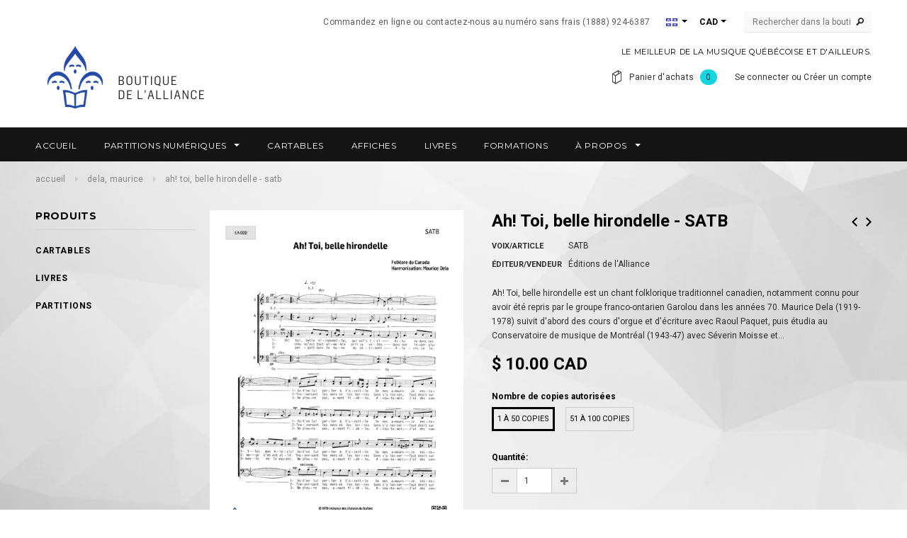

--- FILE ---
content_type: text/html; charset=utf-8
request_url: https://boutique.chorales.ca/collections/comp-arr-dela-maurice/products/ah-toi-belle-hirondelle-satb
body_size: 30126
content:
<!doctype html>
<!--[if lt IE 7]><html class="no-js lt-ie9 lt-ie8 lt-ie7" lang="en"> <![endif]-->
<!--[if IE 7]><html class="no-js lt-ie9 lt-ie8" lang="en"> <![endif]-->
<!--[if IE 8]><html class="no-js lt-ie9" lang="en"> <![endif]-->
<!--[if IE 9 ]><html class="ie9 no-js"> <![endif]-->
<!--[if (gt IE 9)|!(IE)]><!--> <html class="no-js"> <!--<![endif]-->
<head>
  
<meta name="google-site-verification" content="gYBShEtshMfiZeEERvm13Cqwcwf_jOlBYsJLTfpwJu8" />
  
  <!-- Basic page needs ================================================== -->
  <meta charset="utf-8">

  <!-- Title and description ================================================== -->
  <title>
  Ah! Toi, belle hirondelle - SATB &ndash; Boutique de l&#39;Alliance
  </title>

  
  <meta name="description" content="Ah! Toi, belle hirondelle est un chant folklorique traditionnel canadien, notamment connu pour avoir été repris par le groupe franco-ontarien Garolou dans les années 70. Maurice Dela (1919-1978) suivit d&#39;abord des cours d&#39;orgue et d&#39;écriture avec Raoul Paquet, puis étudia au Conservatoire de musique de Montréal (1943-4">
  

  <!-- Product meta ================================================== -->
  


  <meta property="og:type" content="product">
  <meta property="og:title" content="Ah! Toi, belle hirondelle - SATB">
  
  <meta property="og:image" content="http://boutique.chorales.ca/cdn/shop/products/EA009_-_1_grande.png?v=1466692557">
  <meta property="og:image:secure_url" content="https://boutique.chorales.ca/cdn/shop/products/EA009_-_1_grande.png?v=1466692557">
  
  <meta property="og:price:amount" content="10.00">
  <meta property="og:price:currency" content="CAD">


  <meta property="og:description" content="Ah! Toi, belle hirondelle est un chant folklorique traditionnel canadien, notamment connu pour avoir été repris par le groupe franco-ontarien Garolou dans les années 70. Maurice Dela (1919-1978) suivit d&#39;abord des cours d&#39;orgue et d&#39;écriture avec Raoul Paquet, puis étudia au Conservatoire de musique de Montréal (1943-4">


  <meta property="og:url" content="https://boutique.chorales.ca/products/ah-toi-belle-hirondelle-satb">
  <meta property="og:site_name" content="Boutique de l&#39;Alliance">
  <!-- /snippets/twitter-card.liquid -->





  <meta name="twitter:card" content="product">
  <meta name="twitter:title" content="Ah! Toi, belle hirondelle - SATB">
  <meta name="twitter:description" content="Ah! Toi, belle hirondelle est un chant folklorique traditionnel canadien, notamment connu pour avoir été repris par le groupe franco-ontarien Garolou dans les années 70. Maurice Dela (1919-1978) suivit d&#39;abord des cours d&#39;orgue et d&#39;écriture avec Raoul Paquet, puis étudia au Conservatoire de musique de Montréal (1943-47) avec Séverin Moisse et Claude Champagne (écriture et composition). Les premières œuvres de Dela sont tout à fait tonales. En fait, il n&#39;a jamais été attiré par la musique d&#39;avant-garde et il est toujours demeuré indifférent aux opinions des critiques. Il se contentait, pour employer ses termes, de laisser sa musique &quot;suivre son propre petit bonhomme de chemin&quot;.&quot;Je n&#39;ai jamais suivi de doctrine particulière&quot;, ajoute-t-il. &quot;En ce qui a trait à la composition, je m&#39;en suis toujours remis à mon intuition.&quot; Il fut notamment professeur d&#39;orchestration à l&#39;UQAM (1973-78) et organiste à l&#39;église Notre-Dame-des-Sept-Douleurs">
  <meta name="twitter:image" content="https://boutique.chorales.ca/cdn/shop/products/EA009_-_1_medium.png?v=1466692557">
  <meta name="twitter:image:width" content="240">
  <meta name="twitter:image:height" content="240">
  <meta name="twitter:label1" content="Price">
  <meta name="twitter:data1" content="From $ 10.00 CAD">
  
  <meta name="twitter:label2" content="Brand">
  <meta name="twitter:data2" content="Éditions de l&#39;Alliance">
  



  <!-- Helpers ================================================== -->
  <link rel="canonical" href="https://boutique.chorales.ca/products/ah-toi-belle-hirondelle-satb">
  <meta name="viewport" content="width=device-width,initial-scale=1">
  
  <!-- Favicon -->
  <link rel="shortcut icon" href="//boutique.chorales.ca/cdn/shop/t/5/assets/favicon.png?v=84466394557669095451477320870" type="image/x-icon" />
  
   <!-- fonts -->
  
<script type="text/javascript">
  WebFontConfig = {
    google: { families: [ 
      
          'Montserrat:100,200,300,400,500,600,700,800,900'
	  
      
      
      	
      		,
      	      
        'Roboto:100,200,300,400,500,600,700,800,900'
	  
      
      
      	
      		,
      	      
        'Roboto Condensed:100,200,300,400,500,600,700,800,900'
	  
      
      
    ] }
  };
  (function() {
    var wf = document.createElement('script');
    wf.src = ('https:' == document.location.protocol ? 'https' : 'http') +
      '://ajax.googleapis.com/ajax/libs/webfont/1/webfont.js';
    wf.type = 'text/javascript';
    wf.async = 'true';
    var s = document.getElementsByTagName('script')[0];
    s.parentNode.insertBefore(wf, s);
  })(); 
</script>

  
   <!-- Styles -->
   <link href="//boutique.chorales.ca/cdn/shop/t/5/assets/bootstrap.min.css?v=125365494255861483591476811195" rel="stylesheet" type="text/css" media="all" />

<!-- Theme base and media queries -->
<link href="//boutique.chorales.ca/cdn/shop/t/5/assets/owl.carousel.css?v=110508842938087914561476811208" rel="stylesheet" type="text/css" media="all" />
<link href="//boutique.chorales.ca/cdn/shop/t/5/assets/owl.theme.css?v=26972935624028443691476811208" rel="stylesheet" type="text/css" media="all" />
<link href="//boutique.chorales.ca/cdn/shop/t/5/assets/jcarousel.css?v=140402818170508073921476811205" rel="stylesheet" type="text/css" media="all" />
<link href="//boutique.chorales.ca/cdn/shop/t/5/assets/selectize.bootstrap3.css?v=118966386664581825661476811208" rel="stylesheet" type="text/css" media="all" />
<link href="//boutique.chorales.ca/cdn/shop/t/5/assets/jquery.fancybox.css?v=63466834292105058241476811206" rel="stylesheet" type="text/css" media="all" />
<link href="//boutique.chorales.ca/cdn/shop/t/5/assets/component.css?v=167576966610831123851476811199" rel="stylesheet" type="text/css" media="all" />
<link href="//boutique.chorales.ca/cdn/shop/t/5/assets/theme-styles.css?v=12998208742484819701487880242" rel="stylesheet" type="text/css" media="all" />
<link href="//boutique.chorales.ca/cdn/shop/t/5/assets/theme-styles-setting.css?v=121097428462679713521701111346" rel="stylesheet" type="text/css" media="all" />
<link href="//boutique.chorales.ca/cdn/shop/t/5/assets/theme-styles-responsive.css?v=135000323990700691501701104039" rel="stylesheet" type="text/css" media="all" />
<link href="//boutique.chorales.ca/cdn/shop/t/5/assets/animate.css?v=179303490640245229381476811193" rel="stylesheet" type="text/css" media="all" />


<link href="//boutique.chorales.ca/cdn/shop/t/5/assets/retina-responsive.css?v=158076892653426157391476811213" rel="stylesheet" type="text/css" media="all" />

  
   <!-- Scripts -->
  <script src="//ajax.googleapis.com/ajax/libs/jquery/1.8.1/jquery.min.js"></script>
<script src="//boutique.chorales.ca/cdn/shop/t/5/assets/jquery-cookie.min.js?v=72365755745404048181476811205" type="text/javascript"></script>
<script src="//boutique.chorales.ca/cdn/shop/t/5/assets/selectize.min.js?v=74685606144567451161476811208" type="text/javascript"></script>
<script src="//boutique.chorales.ca/cdn/shop/t/5/assets/jquery.flexslider-min.js?v=61727824838382291461476811206" type="text/javascript"></script>

<script>
  window.ajax_cart = true;
  window.money_format = "<span class=money>$ {{amount}} CAD</span>";
  window.shop_currency = "CAD";
  window.show_multiple_currencies = true;
  window.loading_url = "//boutique.chorales.ca/cdn/shop/t/5/assets/loading.gif?v=50837312686733260831476811207"; 
  window.use_color_swatch = true;
  window.product_image_resize = false;
  window.enable_sidebar_multiple_choice = true;
  window.dropdowncart_type = "hover";
  window.file_url = "//boutique.chorales.ca/cdn/shop/files/?v=376";
  window.asset_url = "";
  window.images_size = {
    is_crop: false,
    ratio_width : 1,
    ratio_height : 1.35,
  };
  window.inventory_text = {
    in_stock: "En stock",
    many_in_stock: "Beaucoup en stock",
    out_of_stock: "Plus en stock",
    add_to_cart: "Ajouter au panier",
    sold_out: "Épuisé",
    unavailable: "Non disponible"
  };
          
  window.multi_lang = true;
</script>


    <script src="//boutique.chorales.ca/cdn/shop/t/5/assets/lang2.js?v=134404868469764227011488386439" type="text/javascript"></script>
<script>
  var translator = {
    current_lang : jQuery.cookie("language"),
    init: function() {
        translator.updateStyling();
  		translator.updateInventoryText();  		
    },
    updateStyling: function() {
        var style;
        if (translator.isLang2()) {
          style = "<style>*[data-translate] {visibility:hidden} .lang1 {display:none}</style>";          
        } else {
          style = "<style>*[data-translate] {visibility:visible} .lang2 {display:none}</style>";
        }
        jQuery('head').append(style);
    },
    updateLangSwitcher: function() {
      if (translator.isLang2()) {
        jQuery("#lang-switcher option[value=2]").attr("selected", "selected");
      }
    },
    getTextToTranslate: function(selector) {
      var result = window.lang2;
      //check if there is parameter
      var params;
      if (selector.indexOf("|") > 0) {
        var devideList = selector.split("|");
        selector = devideList[0];
        params = devideList[1].split(",");
      }

      var selectorArr = selector.split('.');
      if (selectorArr) {
        for (var i = 0; i < selectorArr.length; i++) {
            result = result[selectorArr[i]];
        }
      } else {
        result = result[selector];
      }

      //check if result is object, case one and other
      if (result && result.one && result.other) {
        var countEqual1 = true;
        for (var i = 0; i < params.length; i++) {
          if (params[i].indexOf("count") >= 0) {
            variables = params[i].split(":");
            if (variables.length>1) {
              var count = variables[1];
              if (count > 1) {
                countEqual1 = false;
              }
            }
          }
        }

        if (countEqual1) {
          result = result.one;
        } else {
          result = result.other;
        }
      }

      //replace params
      
      if (params && params.length>0) {
        result = result.replace(/{{\s*/g, "{{");
        result = result.replace(/\s*}}/g, "}}");
        for (var i = 0; i < params.length; i++) {
          variables = params[i].split(":");
          if (variables.length>1) {
            result = result.replace("{{"+variables[0]+"}}", variables[1]);
          }          
        }
      }
      

      return result;
    },
    isLang2: function() {
      return translator.current_lang && translator.current_lang == 2;
    },
    updateInventoryText: function() {
      if (translator.isLang2()) {
          window.inventory_text = {
            in_stock: window.lang2.products.product.in_stock,
            many_in_stock: window.lang2.products.product.many_in_stock,
            out_of_stock: window.lang2.products.product.out_of_stock,
            add_to_cart: window.lang2.products.product.add_to_cart,
    		sold_out: window.lang2.products.product.sold_out,
            unavailable: window.lang2.products.product.unavailable
          };
      }
    },
    doTranslate: function(blockSelector) {
      if (translator.isLang2()) {
        jQuery(blockSelector + " [data-translate]").each(function(e) {          
          var item = jQuery(this);
          var selector = item.attr("data-translate");
          var text = translator.getTextToTranslate(selector);
          //translate only title
          if (item.attr("translate-item")) {
            var attribute = item.attr("translate-item");
            if (attribute == 'blog-date-author') {
              item.html(text);
            } else if (attribute!="") {            
              item.attr(attribute,text);
            }
          } else if (item.is("input")) {
            item.val(text);
          } else {
            item.text(text);
          }
          item.css("visibility","visible");
        });
      }
    }   
  };
  translator.init();
          
  jQuery(document).ready(function() {    
    jQuery("#lang-switcher").change(function() {
      var value = jQuery(this).val();
      jQuery.cookie('language', value, {expires:10, path:'/'});
      location.reload();
    });
  translator.doTranslate("body");
  });
</script>


  <!-- Header hook for plugins ================================================== -->
  <script>window.performance && window.performance.mark && window.performance.mark('shopify.content_for_header.start');</script><meta id="shopify-digital-wallet" name="shopify-digital-wallet" content="/10083590/digital_wallets/dialog">
<meta name="shopify-checkout-api-token" content="443a493e11b0a3d5f9ed7557a87b575c">
<meta id="in-context-paypal-metadata" data-shop-id="10083590" data-venmo-supported="false" data-environment="production" data-locale="fr_FR" data-paypal-v4="true" data-currency="CAD">
<link rel="alternate" type="application/json+oembed" href="https://boutique.chorales.ca/products/ah-toi-belle-hirondelle-satb.oembed">
<script async="async" src="/checkouts/internal/preloads.js?locale=fr-CA"></script>
<link rel="preconnect" href="https://shop.app" crossorigin="anonymous">
<script async="async" src="https://shop.app/checkouts/internal/preloads.js?locale=fr-CA&shop_id=10083590" crossorigin="anonymous"></script>
<script id="apple-pay-shop-capabilities" type="application/json">{"shopId":10083590,"countryCode":"CA","currencyCode":"CAD","merchantCapabilities":["supports3DS"],"merchantId":"gid:\/\/shopify\/Shop\/10083590","merchantName":"Boutique de l'Alliance","requiredBillingContactFields":["postalAddress","email","phone"],"requiredShippingContactFields":["postalAddress","email","phone"],"shippingType":"shipping","supportedNetworks":["visa","masterCard","amex","discover","interac","jcb"],"total":{"type":"pending","label":"Boutique de l'Alliance","amount":"1.00"},"shopifyPaymentsEnabled":true,"supportsSubscriptions":true}</script>
<script id="shopify-features" type="application/json">{"accessToken":"443a493e11b0a3d5f9ed7557a87b575c","betas":["rich-media-storefront-analytics"],"domain":"boutique.chorales.ca","predictiveSearch":true,"shopId":10083590,"locale":"fr"}</script>
<script>var Shopify = Shopify || {};
Shopify.shop = "editions-de-lalliance.myshopify.com";
Shopify.locale = "fr";
Shopify.currency = {"active":"CAD","rate":"1.0"};
Shopify.country = "CA";
Shopify.theme = {"name":"Theme bilingue 2017","id":132584195,"schema_name":null,"schema_version":null,"theme_store_id":null,"role":"main"};
Shopify.theme.handle = "null";
Shopify.theme.style = {"id":null,"handle":null};
Shopify.cdnHost = "boutique.chorales.ca/cdn";
Shopify.routes = Shopify.routes || {};
Shopify.routes.root = "/";</script>
<script type="module">!function(o){(o.Shopify=o.Shopify||{}).modules=!0}(window);</script>
<script>!function(o){function n(){var o=[];function n(){o.push(Array.prototype.slice.apply(arguments))}return n.q=o,n}var t=o.Shopify=o.Shopify||{};t.loadFeatures=n(),t.autoloadFeatures=n()}(window);</script>
<script>
  window.ShopifyPay = window.ShopifyPay || {};
  window.ShopifyPay.apiHost = "shop.app\/pay";
  window.ShopifyPay.redirectState = null;
</script>
<script id="shop-js-analytics" type="application/json">{"pageType":"product"}</script>
<script defer="defer" async type="module" src="//boutique.chorales.ca/cdn/shopifycloud/shop-js/modules/v2/client.init-shop-cart-sync_Lpn8ZOi5.fr.esm.js"></script>
<script defer="defer" async type="module" src="//boutique.chorales.ca/cdn/shopifycloud/shop-js/modules/v2/chunk.common_X4Hu3kma.esm.js"></script>
<script defer="defer" async type="module" src="//boutique.chorales.ca/cdn/shopifycloud/shop-js/modules/v2/chunk.modal_BV0V5IrV.esm.js"></script>
<script type="module">
  await import("//boutique.chorales.ca/cdn/shopifycloud/shop-js/modules/v2/client.init-shop-cart-sync_Lpn8ZOi5.fr.esm.js");
await import("//boutique.chorales.ca/cdn/shopifycloud/shop-js/modules/v2/chunk.common_X4Hu3kma.esm.js");
await import("//boutique.chorales.ca/cdn/shopifycloud/shop-js/modules/v2/chunk.modal_BV0V5IrV.esm.js");

  window.Shopify.SignInWithShop?.initShopCartSync?.({"fedCMEnabled":true,"windoidEnabled":true});

</script>
<script>
  window.Shopify = window.Shopify || {};
  if (!window.Shopify.featureAssets) window.Shopify.featureAssets = {};
  window.Shopify.featureAssets['shop-js'] = {"shop-cart-sync":["modules/v2/client.shop-cart-sync_hBo3gat_.fr.esm.js","modules/v2/chunk.common_X4Hu3kma.esm.js","modules/v2/chunk.modal_BV0V5IrV.esm.js"],"init-fed-cm":["modules/v2/client.init-fed-cm_BoVeauXL.fr.esm.js","modules/v2/chunk.common_X4Hu3kma.esm.js","modules/v2/chunk.modal_BV0V5IrV.esm.js"],"init-shop-email-lookup-coordinator":["modules/v2/client.init-shop-email-lookup-coordinator_CX4-Y-CZ.fr.esm.js","modules/v2/chunk.common_X4Hu3kma.esm.js","modules/v2/chunk.modal_BV0V5IrV.esm.js"],"init-windoid":["modules/v2/client.init-windoid_iuUmw7cp.fr.esm.js","modules/v2/chunk.common_X4Hu3kma.esm.js","modules/v2/chunk.modal_BV0V5IrV.esm.js"],"shop-button":["modules/v2/client.shop-button_DumFxEIo.fr.esm.js","modules/v2/chunk.common_X4Hu3kma.esm.js","modules/v2/chunk.modal_BV0V5IrV.esm.js"],"shop-cash-offers":["modules/v2/client.shop-cash-offers_BPdnZcGX.fr.esm.js","modules/v2/chunk.common_X4Hu3kma.esm.js","modules/v2/chunk.modal_BV0V5IrV.esm.js"],"shop-toast-manager":["modules/v2/client.shop-toast-manager_sjv6XvZD.fr.esm.js","modules/v2/chunk.common_X4Hu3kma.esm.js","modules/v2/chunk.modal_BV0V5IrV.esm.js"],"init-shop-cart-sync":["modules/v2/client.init-shop-cart-sync_Lpn8ZOi5.fr.esm.js","modules/v2/chunk.common_X4Hu3kma.esm.js","modules/v2/chunk.modal_BV0V5IrV.esm.js"],"init-customer-accounts-sign-up":["modules/v2/client.init-customer-accounts-sign-up_DQVKlaja.fr.esm.js","modules/v2/client.shop-login-button_DkHUpD44.fr.esm.js","modules/v2/chunk.common_X4Hu3kma.esm.js","modules/v2/chunk.modal_BV0V5IrV.esm.js"],"pay-button":["modules/v2/client.pay-button_DN6Ek-nh.fr.esm.js","modules/v2/chunk.common_X4Hu3kma.esm.js","modules/v2/chunk.modal_BV0V5IrV.esm.js"],"init-customer-accounts":["modules/v2/client.init-customer-accounts_BQOJrVdv.fr.esm.js","modules/v2/client.shop-login-button_DkHUpD44.fr.esm.js","modules/v2/chunk.common_X4Hu3kma.esm.js","modules/v2/chunk.modal_BV0V5IrV.esm.js"],"avatar":["modules/v2/client.avatar_BTnouDA3.fr.esm.js"],"init-shop-for-new-customer-accounts":["modules/v2/client.init-shop-for-new-customer-accounts_DW7xpOCZ.fr.esm.js","modules/v2/client.shop-login-button_DkHUpD44.fr.esm.js","modules/v2/chunk.common_X4Hu3kma.esm.js","modules/v2/chunk.modal_BV0V5IrV.esm.js"],"shop-follow-button":["modules/v2/client.shop-follow-button_CXr7UFuQ.fr.esm.js","modules/v2/chunk.common_X4Hu3kma.esm.js","modules/v2/chunk.modal_BV0V5IrV.esm.js"],"checkout-modal":["modules/v2/client.checkout-modal_CXg0VCPn.fr.esm.js","modules/v2/chunk.common_X4Hu3kma.esm.js","modules/v2/chunk.modal_BV0V5IrV.esm.js"],"shop-login-button":["modules/v2/client.shop-login-button_DkHUpD44.fr.esm.js","modules/v2/chunk.common_X4Hu3kma.esm.js","modules/v2/chunk.modal_BV0V5IrV.esm.js"],"lead-capture":["modules/v2/client.lead-capture_C9SxlK5K.fr.esm.js","modules/v2/chunk.common_X4Hu3kma.esm.js","modules/v2/chunk.modal_BV0V5IrV.esm.js"],"shop-login":["modules/v2/client.shop-login_DQBEMTrD.fr.esm.js","modules/v2/chunk.common_X4Hu3kma.esm.js","modules/v2/chunk.modal_BV0V5IrV.esm.js"],"payment-terms":["modules/v2/client.payment-terms_CokxZuo0.fr.esm.js","modules/v2/chunk.common_X4Hu3kma.esm.js","modules/v2/chunk.modal_BV0V5IrV.esm.js"]};
</script>
<script>(function() {
  var isLoaded = false;
  function asyncLoad() {
    if (isLoaded) return;
    isLoaded = true;
    var urls = ["\/\/full-page-zoom.product-image-zoom.com\/js\/core\/main.min.js?timestamp=1652268804\u0026shop=editions-de-lalliance.myshopify.com","https:\/\/cks3.amplifiedcdn.com\/ckjs.production.min.js?unique_id=editions-de-lalliance.myshopify.com\u0026shop=editions-de-lalliance.myshopify.com","https:\/\/dashboard.jetprintapp.com\/shopapi\/common\/shopify\/js\/customize-button.js?v=1\u0026shop=editions-de-lalliance.myshopify.com","https:\/\/ccjs.amplifiedcdn.com\/ccjs.umd.js?unique_id=editions-de-lalliance.myshopify.com\u0026shop=editions-de-lalliance.myshopify.com"];
    for (var i = 0; i < urls.length; i++) {
      var s = document.createElement('script');
      s.type = 'text/javascript';
      s.async = true;
      s.src = urls[i];
      var x = document.getElementsByTagName('script')[0];
      x.parentNode.insertBefore(s, x);
    }
  };
  if(window.attachEvent) {
    window.attachEvent('onload', asyncLoad);
  } else {
    window.addEventListener('load', asyncLoad, false);
  }
})();</script>
<script id="__st">var __st={"a":10083590,"offset":-18000,"reqid":"56935597-a9b9-4037-8572-e2acc7fcd021-1770027822","pageurl":"boutique.chorales.ca\/collections\/comp-arr-dela-maurice\/products\/ah-toi-belle-hirondelle-satb","u":"013e3ebb7a53","p":"product","rtyp":"product","rid":6428416131};</script>
<script>window.ShopifyPaypalV4VisibilityTracking = true;</script>
<script id="captcha-bootstrap">!function(){'use strict';const t='contact',e='account',n='new_comment',o=[[t,t],['blogs',n],['comments',n],[t,'customer']],c=[[e,'customer_login'],[e,'guest_login'],[e,'recover_customer_password'],[e,'create_customer']],r=t=>t.map((([t,e])=>`form[action*='/${t}']:not([data-nocaptcha='true']) input[name='form_type'][value='${e}']`)).join(','),a=t=>()=>t?[...document.querySelectorAll(t)].map((t=>t.form)):[];function s(){const t=[...o],e=r(t);return a(e)}const i='password',u='form_key',d=['recaptcha-v3-token','g-recaptcha-response','h-captcha-response',i],f=()=>{try{return window.sessionStorage}catch{return}},m='__shopify_v',_=t=>t.elements[u];function p(t,e,n=!1){try{const o=window.sessionStorage,c=JSON.parse(o.getItem(e)),{data:r}=function(t){const{data:e,action:n}=t;return t[m]||n?{data:e,action:n}:{data:t,action:n}}(c);for(const[e,n]of Object.entries(r))t.elements[e]&&(t.elements[e].value=n);n&&o.removeItem(e)}catch(o){console.error('form repopulation failed',{error:o})}}const l='form_type',E='cptcha';function T(t){t.dataset[E]=!0}const w=window,h=w.document,L='Shopify',v='ce_forms',y='captcha';let A=!1;((t,e)=>{const n=(g='f06e6c50-85a8-45c8-87d0-21a2b65856fe',I='https://cdn.shopify.com/shopifycloud/storefront-forms-hcaptcha/ce_storefront_forms_captcha_hcaptcha.v1.5.2.iife.js',D={infoText:'Protégé par hCaptcha',privacyText:'Confidentialité',termsText:'Conditions'},(t,e,n)=>{const o=w[L][v],c=o.bindForm;if(c)return c(t,g,e,D).then(n);var r;o.q.push([[t,g,e,D],n]),r=I,A||(h.body.append(Object.assign(h.createElement('script'),{id:'captcha-provider',async:!0,src:r})),A=!0)});var g,I,D;w[L]=w[L]||{},w[L][v]=w[L][v]||{},w[L][v].q=[],w[L][y]=w[L][y]||{},w[L][y].protect=function(t,e){n(t,void 0,e),T(t)},Object.freeze(w[L][y]),function(t,e,n,w,h,L){const[v,y,A,g]=function(t,e,n){const i=e?o:[],u=t?c:[],d=[...i,...u],f=r(d),m=r(i),_=r(d.filter((([t,e])=>n.includes(e))));return[a(f),a(m),a(_),s()]}(w,h,L),I=t=>{const e=t.target;return e instanceof HTMLFormElement?e:e&&e.form},D=t=>v().includes(t);t.addEventListener('submit',(t=>{const e=I(t);if(!e)return;const n=D(e)&&!e.dataset.hcaptchaBound&&!e.dataset.recaptchaBound,o=_(e),c=g().includes(e)&&(!o||!o.value);(n||c)&&t.preventDefault(),c&&!n&&(function(t){try{if(!f())return;!function(t){const e=f();if(!e)return;const n=_(t);if(!n)return;const o=n.value;o&&e.removeItem(o)}(t);const e=Array.from(Array(32),(()=>Math.random().toString(36)[2])).join('');!function(t,e){_(t)||t.append(Object.assign(document.createElement('input'),{type:'hidden',name:u})),t.elements[u].value=e}(t,e),function(t,e){const n=f();if(!n)return;const o=[...t.querySelectorAll(`input[type='${i}']`)].map((({name:t})=>t)),c=[...d,...o],r={};for(const[a,s]of new FormData(t).entries())c.includes(a)||(r[a]=s);n.setItem(e,JSON.stringify({[m]:1,action:t.action,data:r}))}(t,e)}catch(e){console.error('failed to persist form',e)}}(e),e.submit())}));const S=(t,e)=>{t&&!t.dataset[E]&&(n(t,e.some((e=>e===t))),T(t))};for(const o of['focusin','change'])t.addEventListener(o,(t=>{const e=I(t);D(e)&&S(e,y())}));const B=e.get('form_key'),M=e.get(l),P=B&&M;t.addEventListener('DOMContentLoaded',(()=>{const t=y();if(P)for(const e of t)e.elements[l].value===M&&p(e,B);[...new Set([...A(),...v().filter((t=>'true'===t.dataset.shopifyCaptcha))])].forEach((e=>S(e,t)))}))}(h,new URLSearchParams(w.location.search),n,t,e,['guest_login'])})(!0,!0)}();</script>
<script integrity="sha256-4kQ18oKyAcykRKYeNunJcIwy7WH5gtpwJnB7kiuLZ1E=" data-source-attribution="shopify.loadfeatures" defer="defer" src="//boutique.chorales.ca/cdn/shopifycloud/storefront/assets/storefront/load_feature-a0a9edcb.js" crossorigin="anonymous"></script>
<script crossorigin="anonymous" defer="defer" src="//boutique.chorales.ca/cdn/shopifycloud/storefront/assets/shopify_pay/storefront-65b4c6d7.js?v=20250812"></script>
<script data-source-attribution="shopify.dynamic_checkout.dynamic.init">var Shopify=Shopify||{};Shopify.PaymentButton=Shopify.PaymentButton||{isStorefrontPortableWallets:!0,init:function(){window.Shopify.PaymentButton.init=function(){};var t=document.createElement("script");t.src="https://boutique.chorales.ca/cdn/shopifycloud/portable-wallets/latest/portable-wallets.fr.js",t.type="module",document.head.appendChild(t)}};
</script>
<script data-source-attribution="shopify.dynamic_checkout.buyer_consent">
  function portableWalletsHideBuyerConsent(e){var t=document.getElementById("shopify-buyer-consent"),n=document.getElementById("shopify-subscription-policy-button");t&&n&&(t.classList.add("hidden"),t.setAttribute("aria-hidden","true"),n.removeEventListener("click",e))}function portableWalletsShowBuyerConsent(e){var t=document.getElementById("shopify-buyer-consent"),n=document.getElementById("shopify-subscription-policy-button");t&&n&&(t.classList.remove("hidden"),t.removeAttribute("aria-hidden"),n.addEventListener("click",e))}window.Shopify?.PaymentButton&&(window.Shopify.PaymentButton.hideBuyerConsent=portableWalletsHideBuyerConsent,window.Shopify.PaymentButton.showBuyerConsent=portableWalletsShowBuyerConsent);
</script>
<script data-source-attribution="shopify.dynamic_checkout.cart.bootstrap">document.addEventListener("DOMContentLoaded",(function(){function t(){return document.querySelector("shopify-accelerated-checkout-cart, shopify-accelerated-checkout")}if(t())Shopify.PaymentButton.init();else{new MutationObserver((function(e,n){t()&&(Shopify.PaymentButton.init(),n.disconnect())})).observe(document.body,{childList:!0,subtree:!0})}}));
</script>
<link id="shopify-accelerated-checkout-styles" rel="stylesheet" media="screen" href="https://boutique.chorales.ca/cdn/shopifycloud/portable-wallets/latest/accelerated-checkout-backwards-compat.css" crossorigin="anonymous">
<style id="shopify-accelerated-checkout-cart">
        #shopify-buyer-consent {
  margin-top: 1em;
  display: inline-block;
  width: 100%;
}

#shopify-buyer-consent.hidden {
  display: none;
}

#shopify-subscription-policy-button {
  background: none;
  border: none;
  padding: 0;
  text-decoration: underline;
  font-size: inherit;
  cursor: pointer;
}

#shopify-subscription-policy-button::before {
  box-shadow: none;
}

      </style>

<script>window.performance && window.performance.mark && window.performance.mark('shopify.content_for_header.end');</script>

  <script>window.BOLD = window.BOLD || {};
    window.BOLD.common = window.BOLD.common || {};
    window.BOLD.common.Shopify = window.BOLD.common.Shopify || {};
    window.BOLD.common.Shopify.shop = {
        domain: 'boutique.chorales.ca',
        permanent_domain: 'editions-de-lalliance.myshopify.com',
        url: 'https://boutique.chorales.ca',
        secure_url: 'https://boutique.chorales.ca',
        money_format: "\u003cspan class=money\u003e$ {{amount}} CAD\u003c\/span\u003e",
        currency: "CAD"
    };
    window.BOLD.common.Shopify.cart = {"note":null,"attributes":{},"original_total_price":0,"total_price":0,"total_discount":0,"total_weight":0.0,"item_count":0,"items":[],"requires_shipping":false,"currency":"CAD","items_subtotal_price":0,"cart_level_discount_applications":[],"checkout_charge_amount":0};
    window.BOLD.common.template = 'product';window.BOLD.common.Shopify.formatMoney = function(money, format) {
        function n(t, e) {
            return "undefined" == typeof t ? e : t
        }
        function r(t, e, r, i) {
            if (e = n(e, 2),
            r = n(r, ","),
            i = n(i, "."),
            isNaN(t) || null == t)
                return 0;
            t = (t / 100).toFixed(e);
            var o = t.split(".")
              , a = o[0].replace(/(\d)(?=(\d\d\d)+(?!\d))/g, "$1" + r)
              , s = o[1] ? i + o[1] : "";
            return a + s
        }
        "string" == typeof money && (money = money.replace(".", ""));
        var i = ""
          , o = /\{\{\s*(\w+)\s*\}\}/
          , a = format || window.BOLD.common.Shopify.shop.money_format || window.Shopify.money_format || "$ {{ amount }}";
        switch (a.match(o)[1]) {
            case "amount":
                i = r(money, 2);
                break;
            case "amount_no_decimals":
                i = r(money, 0);
                break;
            case "amount_with_comma_separator":
                i = r(money, 2, ".", ",");
                break;
            case "amount_no_decimals_with_comma_separator":
                i = r(money, 0, ".", ",");
                break;
            case "amount_with_space_separator":
                i = r(money, 2, ".", " ");
                break;
            case "amount_no_decimals_with_space_separator":
                i = r(money, 0, ".", " ");
                break;
        }
        return a.replace(o, i);
    };
    window.BOLD.common.Shopify.saveProduct = function (handle, product) {
        if (typeof handle === 'string' && typeof window.BOLD.common.Shopify.products[handle] === 'undefined') {
            if (typeof product === 'number') {
                window.BOLD.common.Shopify.handles[product] = handle;
                product = { id: product };
            }
            window.BOLD.common.Shopify.products[handle] = product;
        }
    };
	window.BOLD.common.Shopify.saveVariant = function (variant_id, variant) {
		if (typeof variant_id === 'number' && typeof window.BOLD.common.Shopify.variants[variant_id] === 'undefined') {
			window.BOLD.common.Shopify.variants[variant_id] = variant;
		}
	};window.BOLD.common.Shopify.products = window.BOLD.common.Shopify.products || {};
    window.BOLD.common.Shopify.variants = window.BOLD.common.Shopify.variants || {};
    window.BOLD.common.Shopify.handles = window.BOLD.common.Shopify.handles || {};window.BOLD.common.Shopify.handle = "ah-toi-belle-hirondelle-satb"
window.BOLD.common.Shopify.saveProduct("ah-toi-belle-hirondelle-satb", 6428416131);window.BOLD.common.Shopify.saveVariant(19769684291, {product_id: 6428416131, price: 1000, group_id: ''});window.BOLD.common.Shopify.saveVariant(22526503363, {product_id: 6428416131, price: 1500, group_id: ''});window.BOLD.common.Shopify.saveProduct("cest-dans-les-chansons-satb", 7282369347);window.BOLD.common.Shopify.saveVariant(22762912963, {product_id: 7282369347, price: 1400, group_id: ''});window.BOLD.common.Shopify.saveVariant(22762913027, {product_id: 7282369347, price: 2100, group_id: ''});window.BOLD.common.Shopify.saveProduct("ah-toi-belle-hirondelle-satb", 6428416131);window.BOLD.common.Shopify.saveVariant(19769684291, {product_id: 6428416131, price: 1000, group_id: ''});window.BOLD.common.Shopify.saveVariant(22526503363, {product_id: 6428416131, price: 1500, group_id: ''});window.BOLD.common.Shopify.saveProduct("nous-etions-trois-bergerettes-satb", 9862838798);window.BOLD.common.Shopify.saveVariant(36133423630, {product_id: 9862838798, price: 1000, group_id: ''});window.BOLD.common.Shopify.saveVariant(36133423694, {product_id: 9862838798, price: 1500, group_id: ''});window.BOLD.common.Shopify.saveProduct("le-vaisseau-dor-satb", 9448737614);window.BOLD.common.Shopify.saveVariant(34129754574, {product_id: 9448737614, price: 1800, group_id: ''});window.BOLD.common.Shopify.saveVariant(34129754702, {product_id: 9448737614, price: 2700, group_id: ''});window.BOLD.common.Shopify.saveProduct("chantons-noel-satb", 7284958403);window.BOLD.common.Shopify.saveVariant(22772881923, {product_id: 7284958403, price: 1000, group_id: ''});window.BOLD.common.Shopify.saveVariant(22772881987, {product_id: 7284958403, price: 1500, group_id: ''});window.BOLD.common.Shopify.saveProduct("la-grenouille-qui-veut-se-faire-aussi-grosse-que-le-boeuf-satb", 9786083150);window.BOLD.common.Shopify.saveVariant(35592640526, {product_id: 9786083150, price: 1400, group_id: ''});window.BOLD.common.Shopify.saveVariant(35592640590, {product_id: 9786083150, price: 2100, group_id: ''});window.BOLD.common.Shopify.saveProduct("cette-nuit-tant-heureuse-ssaa", 9785657422);window.BOLD.common.Shopify.saveVariant(35589597454, {product_id: 9785657422, price: 1000, group_id: ''});window.BOLD.common.Shopify.saveVariant(35589597518, {product_id: 9785657422, price: 1500, group_id: ''});window.BOLD.common.Shopify.saveProduct("le-rat-de-ville-et-le-rat-des-champs-satb", 7689715011);window.BOLD.common.Shopify.saveVariant(24469606211, {product_id: 7689715011, price: 1400, group_id: ''});window.BOLD.common.Shopify.saveVariant(24469606467, {product_id: 7689715011, price: 2100, group_id: ''});window.BOLD.common.Shopify.saveProduct("quand-reverrons-nous-ce-temps-satb", 6426956355);window.BOLD.common.Shopify.saveVariant(19767450755, {product_id: 6426956355, price: 1000, group_id: ''});window.BOLD.common.Shopify.saveVariant(22526210819, {product_id: 6426956355, price: 1500, group_id: ''});window.BOLD.common.Shopify.metafields = window.BOLD.common.Shopify.metafields || {};window.BOLD.common.Shopify.metafields["bold_rp"] = {};window.BOLD.common.cacheParams = window.BOLD.common.cacheParams || {};
    window.BOLD.common.cacheParams.options = 1490712374;

</script>
<link href="//boutique.chorales.ca/cdn/shop/t/5/assets/bold-options.css?v=18275568550664237431490360814" rel="stylesheet" type="text/css" media="all" />
<script src="https://option.boldapps.net/js/options.js" type="text/javascript"></script>

<script>var BOLD = BOLD || {};
    BOLD.products = BOLD.products || {};
    BOLD.variant_lookup = BOLD.variant_lookup || {};BOLD.variant_lookup[19769684291] ="ah-toi-belle-hirondelle-satb";BOLD.variant_lookup[22526503363] ="ah-toi-belle-hirondelle-satb";BOLD.products["ah-toi-belle-hirondelle-satb"] ={"id":6428416131,"title":"Ah! Toi, belle hirondelle - SATB","handle":"ah-toi-belle-hirondelle-satb","description":"\u003cp\u003e\u003cem\u003e\u003cstrong\u003eAh! Toi, belle hirondelle\u003c\/strong\u003e\u003c\/em\u003e est un chant folklorique traditionnel canadien, notamment connu pour avoir été repris par le groupe franco-ontarien \u003cstrong\u003eGarolou\u003c\/strong\u003e dans les années 70.\u003c\/p\u003e\n\u003cp\u003e\u003ciframe width=\"300\" height=\"225\" src=\"https:\/\/www.youtube.com\/embed\/WwfEQDt_NcQ?rel=0\" frameborder=\"0\" allowfullscreen=\"\"\u003e\u003c\/iframe\u003e\u003c\/p\u003e\n\u003cp\u003e\u003cstrong\u003eMaurice Dela\u003c\/strong\u003e (1919-1978) suivit d'abord des cours d'orgue et d'écriture avec Raoul Paquet, puis étudia au Conservatoire de musique de Montréal (1943-47) avec Séverin Moisse et Claude Champagne (écriture et composition).\u003c\/p\u003e\n\u003cp\u003eLes premières œuvres de Dela sont tout à fait tonales. En fait, il n'a jamais été attiré par la musique d'avant-garde et il est toujours demeuré indifférent aux opinions des critiques. Il se contentait, pour employer ses termes, de laisser sa musique \"\u003cem\u003esuivre son propre petit bonhomme de chemin\u003c\/em\u003e\".\u003cbr\u003e\"\u003cem\u003eJe n'ai jamais suivi de doctrine particulière\u003c\/em\u003e\", ajoute-t-il. \"\u003cem\u003eEn ce qui a trait à la composition, je m'en suis toujours remis à mon intuition\u003c\/em\u003e.\"\u003c\/p\u003e\n\u003cp\u003eIl fut notamment professeur d'orchestration à l'UQAM (1973-78) et organiste à l'église Notre-Dame-des-Sept-Douleurs de Verdun.\u003c\/p\u003e\n\u003cp\u003eBien que la forme reste classique dans ses œuvres plus récentes, il a souvent employé la polytonalité et fait quelques emprunts à la musique sérielle. Il a composé des œuvres de musique éducative, dont plusieurs pour flûte à bec, et des pièces pour orgue et piano; de plus, il a harmonisé quantité de chansons populaires et folkloriques, entre autres celles de Gilles Vigneault.\u003c\/p\u003e\n\u003cp\u003e---\u003c\/p\u003e\n\u003cp\u003eÉditeur: Alliance des Chorales du Québec\u003c\/p\u003e\n\u003cp\u003eRéférence: EA-009\u003cbr\u003eFormation: SATB\u003cbr\u003eParoles: traditionnelles\u003cbr\u003eCompositeur: Maurice Dela\u003cbr\u003eNombre de pages: 2\u003c\/p\u003e","published_at":"2016-05-04T19:23:00","created_at":"2016-05-04T19:27:03","vendor":"Éditions de l'Alliance","type":"SATB","tags":["Folklorique","Héritage","Mixtes","Québécois","Traditionnel"],"price":1000,"price_min":1000,"price_max":1500,"price_varies":true,"compare_at_price":null,"compare_at_price_min":0,"compare_at_price_max":0,"compare_at_price_varies":true,"all_variant_ids":[19769684291,22526503363],"variants":[{"id":19769684291,"product_id":6428416131,"product_handle":"ah-toi-belle-hirondelle-satb","title":"1 à 50 copies","option1":"1 à 50 copies","option2":null,"option3":null,"sku":"","requires_shipping":false,"taxable":true,"featured_image":null,"image_id":null,"available":true,"name":"Ah! Toi, belle hirondelle - SATB - 1 à 50 copies","options":["1 à 50 copies"],"price":1000,"weight":0,"compare_at_price":null,"inventory_quantity":-9,"inventory_management":null,"inventory_policy":"deny","inventory_in_cart":0,"inventory_remaining":-9,"incoming":false,"next_incoming_date":null,"taxable":true,"barcode":""},{"id":22526503363,"product_id":6428416131,"product_handle":"ah-toi-belle-hirondelle-satb","title":"51 à 100 copies","option1":"51 à 100 copies","option2":null,"option3":null,"sku":"","requires_shipping":false,"taxable":true,"featured_image":null,"image_id":null,"available":true,"name":"Ah! Toi, belle hirondelle - SATB - 51 à 100 copies","options":["51 à 100 copies"],"price":1500,"weight":0,"compare_at_price":null,"inventory_quantity":1,"inventory_management":null,"inventory_policy":"deny","inventory_in_cart":0,"inventory_remaining":1,"incoming":false,"next_incoming_date":null,"taxable":true,"barcode":""}],"available":true,"images":["\/\/boutique.chorales.ca\/cdn\/shop\/products\/EA009_-_1.png?v=1466692557"],"featured_image":"\/\/boutique.chorales.ca\/cdn\/shop\/products\/EA009_-_1.png?v=1466692557","options":["Nombre de copies autorisées"],"url":"\/products\/ah-toi-belle-hirondelle-satb"}</script>


  <!-- OrderLogic checkout restrictions ========================================= -->
  <script>
DEBUG_KEY = "__olDebug";

if (typeof olCreateCookie == 'undefined') {
    var olCreateCookie = function (name, value, days) {
        if (days) {
            var date = new Date();
            date.setTime(date.getTime() + (days * 24 * 60 * 60 * 1000));
            var expires = "; expires=" + date.toGMTString();
        }
        else var expires = "";
        document.cookie = name + "=" + JSON.stringify(value) + expires + "; path=/";
    };
}

if (typeof olReadCookie == 'undefined') {
    var olReadCookie = function (name) {
        var nameEQ = name + "=";
        var ca = document.cookie.split(';');
        // the cookie is being created, there is a problem with the following logic matching the name
        for (var i = 0; i < ca.length; i++) {
            var c = ca[i];
            while (c.charAt(0) == ' ') c = c.substring(1, c.length);
            if (c.indexOf(nameEQ) == 0) return JSON.parse(c.substring(nameEQ.length, c.length));
        }
        return;
    };
}

if (typeof getOlCacheBuster == 'undefined') {
    var getOlCacheBuster = function() {
        if ( typeof getOlCacheBuster.olCacheBuster == 'undefined') {
            scriptsArray = document.getElementsByTagName("script");
            for (var i=0; i<scriptsArray.length; i++) {
                cacheBusterArray = scriptsArray[i].innerHTML.match(/orderlogicapp.com\\\/embedded_js\\\/production_base.js\?(\d+)/);
                if (cacheBusterArray == null) {
                    cacheBusterArray = scriptsArray[i].src.match(/orderlogicapp.com\/embedded_js\/production_base.js\?(\d+)/);
                }
                if (cacheBusterArray != null) {
                    getOlCacheBuster.olCacheBuster = cacheBusterArray[1];
                    break;
                }
            }
        }
        return getOlCacheBuster.olCacheBuster;
    }
}

if (typeof ol_hostname == 'undefined') {
    var ol_hostname = 'www.orderlogicapp.com';
    var ol_debug = olReadCookie(DEBUG_KEY);
    if (window.location.search.replace("?", "").substring(0, 7) == 'olDebug') {
        ol_debug = window.location.search.replace("?olDebug=", "");
        if (ol_debug == 'false') ol_debug = false;
        olCreateCookie(DEBUG_KEY, ol_debug, null);
    }
    if (ol_debug) {
        ol_debug = ol_debug == 'true' ? 'dev.orderlogicapp.com' : ol_debug;
    }
}

var ol_cachebuster = getOlCacheBuster();
if (( typeof ol_cachebuster != 'undefined') || (ol_debug)) {
    if (typeof ol_script == 'undefined') {
        var ol_script = document.createElement('script');
        ol_script.type = 'text/javascript';
        ol_script.async = true;
        ol_script.src = "https://" + (ol_debug ? ol_debug : ol_hostname) + "/embedded_js/store.js?" + ol_cachebuster;
        document.head.appendChild(ol_script);
    }
}</script>


  <!--[if lt IE 9]>
  <script src="//html5shiv.googlecode.com/svn/trunk/html5.js" type="text/javascript"></script>
  <![endif]-->

  
  


<script src='https://cdnjs.cloudflare.com/ajax/libs/jquery-cookie/1.4.1/jquery.cookie.js'></script>


























  
  <!-- QIKIFY NAVIGATOR START --> <script id="qikify-navigator"> 'use strict'; var shopifyCurrencyFormat = "\u003cspan class=money\u003e$ {{amount}} CAD\u003c\/span\u003e"; var shopifyLinkLists = [{ id: "main-menu", title: "Menu", items: ["/","/collections/partitions","/collections/cartables","/collections/affiches-posters","/collections/livres-books","/collections/formations","/pages/about-us",], },{ id: "footer", title: "Footer", items: ["/search","/pages/about-us",], },{ id: "sidebar", title: "Sidebar", items: [], },{ id: "301750275-child-42b6760469f47de514b9093a777b39df-legacy-partitions-numeriques", title: "Partitions numériques", items: ["/collections/partitions","/pages/series","/pages/par-compositeur-trice","/pages/par-arrangeur-euse","/collections/nouveautes",], },{ id: "menu-de-la-barre-laterale", title: "Menu de la barre latérale", items: [], },{ id: "262655410249-child-6b4470c4df808f347bd09ba73b3843f3-legacy-a-propos", title: "À propos", items: ["/pages/about-us","/pages/f-a-q","/pages/politiques-policies",], },{ id: "customer-account-main-menu", title: "Menu principal du compte client", items: ["/","https://shopify.com/10083590/account/orders?locale=fr&region_country=CA",], },]; window.shopifyLinkLists = shopifyLinkLists; window.shopifyCurrencyFormat = shopifyCurrencyFormat; </script> <!-- QIKIFY NAVIGATOR END -->
  <script id="qikify-smartmenu-status" type="application/json"></script><script id="qikify-smartmenu-data" type="application/json"></script>
  <script type="text/javascript" src="https://sdk.qikify.com/tmenu/app-v5.js?token=MQZ5CaNXANpv9KwTKU1B5uDBdcNlRPCw&shop=editions-de-lalliance.myshopify.com" defer="defer"></script>



<!-- BeginConsistentCartAddon -->  <script>    Shopify.customer_logged_in = false ;  Shopify.customer_email = "" ;  Shopify.log_uuids = true;    </script>  <!-- EndConsistentCartAddon -->
<!-- BEGIN app block: shopify://apps/minmaxify-order-limits/blocks/app-embed-block/3acfba32-89f3-4377-ae20-cbb9abc48475 --><script type="text/javascript" src="https://limits.minmaxify.com/editions-de-lalliance.myshopify.com?v=55j&r=20221027144405"></script>

<!-- END app block --><link href="https://monorail-edge.shopifysvc.com" rel="dns-prefetch">
<script>(function(){if ("sendBeacon" in navigator && "performance" in window) {try {var session_token_from_headers = performance.getEntriesByType('navigation')[0].serverTiming.find(x => x.name == '_s').description;} catch {var session_token_from_headers = undefined;}var session_cookie_matches = document.cookie.match(/_shopify_s=([^;]*)/);var session_token_from_cookie = session_cookie_matches && session_cookie_matches.length === 2 ? session_cookie_matches[1] : "";var session_token = session_token_from_headers || session_token_from_cookie || "";function handle_abandonment_event(e) {var entries = performance.getEntries().filter(function(entry) {return /monorail-edge.shopifysvc.com/.test(entry.name);});if (!window.abandonment_tracked && entries.length === 0) {window.abandonment_tracked = true;var currentMs = Date.now();var navigation_start = performance.timing.navigationStart;var payload = {shop_id: 10083590,url: window.location.href,navigation_start,duration: currentMs - navigation_start,session_token,page_type: "product"};window.navigator.sendBeacon("https://monorail-edge.shopifysvc.com/v1/produce", JSON.stringify({schema_id: "online_store_buyer_site_abandonment/1.1",payload: payload,metadata: {event_created_at_ms: currentMs,event_sent_at_ms: currentMs}}));}}window.addEventListener('pagehide', handle_abandonment_event);}}());</script>
<script id="web-pixels-manager-setup">(function e(e,d,r,n,o){if(void 0===o&&(o={}),!Boolean(null===(a=null===(i=window.Shopify)||void 0===i?void 0:i.analytics)||void 0===a?void 0:a.replayQueue)){var i,a;window.Shopify=window.Shopify||{};var t=window.Shopify;t.analytics=t.analytics||{};var s=t.analytics;s.replayQueue=[],s.publish=function(e,d,r){return s.replayQueue.push([e,d,r]),!0};try{self.performance.mark("wpm:start")}catch(e){}var l=function(){var e={modern:/Edge?\/(1{2}[4-9]|1[2-9]\d|[2-9]\d{2}|\d{4,})\.\d+(\.\d+|)|Firefox\/(1{2}[4-9]|1[2-9]\d|[2-9]\d{2}|\d{4,})\.\d+(\.\d+|)|Chrom(ium|e)\/(9{2}|\d{3,})\.\d+(\.\d+|)|(Maci|X1{2}).+ Version\/(15\.\d+|(1[6-9]|[2-9]\d|\d{3,})\.\d+)([,.]\d+|)( \(\w+\)|)( Mobile\/\w+|) Safari\/|Chrome.+OPR\/(9{2}|\d{3,})\.\d+\.\d+|(CPU[ +]OS|iPhone[ +]OS|CPU[ +]iPhone|CPU IPhone OS|CPU iPad OS)[ +]+(15[._]\d+|(1[6-9]|[2-9]\d|\d{3,})[._]\d+)([._]\d+|)|Android:?[ /-](13[3-9]|1[4-9]\d|[2-9]\d{2}|\d{4,})(\.\d+|)(\.\d+|)|Android.+Firefox\/(13[5-9]|1[4-9]\d|[2-9]\d{2}|\d{4,})\.\d+(\.\d+|)|Android.+Chrom(ium|e)\/(13[3-9]|1[4-9]\d|[2-9]\d{2}|\d{4,})\.\d+(\.\d+|)|SamsungBrowser\/([2-9]\d|\d{3,})\.\d+/,legacy:/Edge?\/(1[6-9]|[2-9]\d|\d{3,})\.\d+(\.\d+|)|Firefox\/(5[4-9]|[6-9]\d|\d{3,})\.\d+(\.\d+|)|Chrom(ium|e)\/(5[1-9]|[6-9]\d|\d{3,})\.\d+(\.\d+|)([\d.]+$|.*Safari\/(?![\d.]+ Edge\/[\d.]+$))|(Maci|X1{2}).+ Version\/(10\.\d+|(1[1-9]|[2-9]\d|\d{3,})\.\d+)([,.]\d+|)( \(\w+\)|)( Mobile\/\w+|) Safari\/|Chrome.+OPR\/(3[89]|[4-9]\d|\d{3,})\.\d+\.\d+|(CPU[ +]OS|iPhone[ +]OS|CPU[ +]iPhone|CPU IPhone OS|CPU iPad OS)[ +]+(10[._]\d+|(1[1-9]|[2-9]\d|\d{3,})[._]\d+)([._]\d+|)|Android:?[ /-](13[3-9]|1[4-9]\d|[2-9]\d{2}|\d{4,})(\.\d+|)(\.\d+|)|Mobile Safari.+OPR\/([89]\d|\d{3,})\.\d+\.\d+|Android.+Firefox\/(13[5-9]|1[4-9]\d|[2-9]\d{2}|\d{4,})\.\d+(\.\d+|)|Android.+Chrom(ium|e)\/(13[3-9]|1[4-9]\d|[2-9]\d{2}|\d{4,})\.\d+(\.\d+|)|Android.+(UC? ?Browser|UCWEB|U3)[ /]?(15\.([5-9]|\d{2,})|(1[6-9]|[2-9]\d|\d{3,})\.\d+)\.\d+|SamsungBrowser\/(5\.\d+|([6-9]|\d{2,})\.\d+)|Android.+MQ{2}Browser\/(14(\.(9|\d{2,})|)|(1[5-9]|[2-9]\d|\d{3,})(\.\d+|))(\.\d+|)|K[Aa][Ii]OS\/(3\.\d+|([4-9]|\d{2,})\.\d+)(\.\d+|)/},d=e.modern,r=e.legacy,n=navigator.userAgent;return n.match(d)?"modern":n.match(r)?"legacy":"unknown"}(),u="modern"===l?"modern":"legacy",c=(null!=n?n:{modern:"",legacy:""})[u],f=function(e){return[e.baseUrl,"/wpm","/b",e.hashVersion,"modern"===e.buildTarget?"m":"l",".js"].join("")}({baseUrl:d,hashVersion:r,buildTarget:u}),m=function(e){var d=e.version,r=e.bundleTarget,n=e.surface,o=e.pageUrl,i=e.monorailEndpoint;return{emit:function(e){var a=e.status,t=e.errorMsg,s=(new Date).getTime(),l=JSON.stringify({metadata:{event_sent_at_ms:s},events:[{schema_id:"web_pixels_manager_load/3.1",payload:{version:d,bundle_target:r,page_url:o,status:a,surface:n,error_msg:t},metadata:{event_created_at_ms:s}}]});if(!i)return console&&console.warn&&console.warn("[Web Pixels Manager] No Monorail endpoint provided, skipping logging."),!1;try{return self.navigator.sendBeacon.bind(self.navigator)(i,l)}catch(e){}var u=new XMLHttpRequest;try{return u.open("POST",i,!0),u.setRequestHeader("Content-Type","text/plain"),u.send(l),!0}catch(e){return console&&console.warn&&console.warn("[Web Pixels Manager] Got an unhandled error while logging to Monorail."),!1}}}}({version:r,bundleTarget:l,surface:e.surface,pageUrl:self.location.href,monorailEndpoint:e.monorailEndpoint});try{o.browserTarget=l,function(e){var d=e.src,r=e.async,n=void 0===r||r,o=e.onload,i=e.onerror,a=e.sri,t=e.scriptDataAttributes,s=void 0===t?{}:t,l=document.createElement("script"),u=document.querySelector("head"),c=document.querySelector("body");if(l.async=n,l.src=d,a&&(l.integrity=a,l.crossOrigin="anonymous"),s)for(var f in s)if(Object.prototype.hasOwnProperty.call(s,f))try{l.dataset[f]=s[f]}catch(e){}if(o&&l.addEventListener("load",o),i&&l.addEventListener("error",i),u)u.appendChild(l);else{if(!c)throw new Error("Did not find a head or body element to append the script");c.appendChild(l)}}({src:f,async:!0,onload:function(){if(!function(){var e,d;return Boolean(null===(d=null===(e=window.Shopify)||void 0===e?void 0:e.analytics)||void 0===d?void 0:d.initialized)}()){var d=window.webPixelsManager.init(e)||void 0;if(d){var r=window.Shopify.analytics;r.replayQueue.forEach((function(e){var r=e[0],n=e[1],o=e[2];d.publishCustomEvent(r,n,o)})),r.replayQueue=[],r.publish=d.publishCustomEvent,r.visitor=d.visitor,r.initialized=!0}}},onerror:function(){return m.emit({status:"failed",errorMsg:"".concat(f," has failed to load")})},sri:function(e){var d=/^sha384-[A-Za-z0-9+/=]+$/;return"string"==typeof e&&d.test(e)}(c)?c:"",scriptDataAttributes:o}),m.emit({status:"loading"})}catch(e){m.emit({status:"failed",errorMsg:(null==e?void 0:e.message)||"Unknown error"})}}})({shopId: 10083590,storefrontBaseUrl: "https://boutique.chorales.ca",extensionsBaseUrl: "https://extensions.shopifycdn.com/cdn/shopifycloud/web-pixels-manager",monorailEndpoint: "https://monorail-edge.shopifysvc.com/unstable/produce_batch",surface: "storefront-renderer",enabledBetaFlags: ["2dca8a86"],webPixelsConfigList: [{"id":"46497865","configuration":"{\"tagID\":\"2614100573565\"}","eventPayloadVersion":"v1","runtimeContext":"STRICT","scriptVersion":"18031546ee651571ed29edbe71a3550b","type":"APP","apiClientId":3009811,"privacyPurposes":["ANALYTICS","MARKETING","SALE_OF_DATA"],"dataSharingAdjustments":{"protectedCustomerApprovalScopes":["read_customer_address","read_customer_email","read_customer_name","read_customer_personal_data","read_customer_phone"]}},{"id":"73302089","eventPayloadVersion":"v1","runtimeContext":"LAX","scriptVersion":"1","type":"CUSTOM","privacyPurposes":["ANALYTICS"],"name":"Google Analytics tag (migrated)"},{"id":"shopify-app-pixel","configuration":"{}","eventPayloadVersion":"v1","runtimeContext":"STRICT","scriptVersion":"0450","apiClientId":"shopify-pixel","type":"APP","privacyPurposes":["ANALYTICS","MARKETING"]},{"id":"shopify-custom-pixel","eventPayloadVersion":"v1","runtimeContext":"LAX","scriptVersion":"0450","apiClientId":"shopify-pixel","type":"CUSTOM","privacyPurposes":["ANALYTICS","MARKETING"]}],isMerchantRequest: false,initData: {"shop":{"name":"Boutique de l'Alliance","paymentSettings":{"currencyCode":"CAD"},"myshopifyDomain":"editions-de-lalliance.myshopify.com","countryCode":"CA","storefrontUrl":"https:\/\/boutique.chorales.ca"},"customer":null,"cart":null,"checkout":null,"productVariants":[{"price":{"amount":10.0,"currencyCode":"CAD"},"product":{"title":"Ah! Toi, belle hirondelle - SATB","vendor":"Éditions de l'Alliance","id":"6428416131","untranslatedTitle":"Ah! Toi, belle hirondelle - SATB","url":"\/products\/ah-toi-belle-hirondelle-satb","type":"SATB"},"id":"19769684291","image":{"src":"\/\/boutique.chorales.ca\/cdn\/shop\/products\/EA009_-_1.png?v=1466692557"},"sku":"","title":"1 à 50 copies","untranslatedTitle":"1 à 50 copies"},{"price":{"amount":15.0,"currencyCode":"CAD"},"product":{"title":"Ah! Toi, belle hirondelle - SATB","vendor":"Éditions de l'Alliance","id":"6428416131","untranslatedTitle":"Ah! Toi, belle hirondelle - SATB","url":"\/products\/ah-toi-belle-hirondelle-satb","type":"SATB"},"id":"22526503363","image":{"src":"\/\/boutique.chorales.ca\/cdn\/shop\/products\/EA009_-_1.png?v=1466692557"},"sku":"","title":"51 à 100 copies","untranslatedTitle":"51 à 100 copies"}],"purchasingCompany":null},},"https://boutique.chorales.ca/cdn","1d2a099fw23dfb22ep557258f5m7a2edbae",{"modern":"","legacy":""},{"shopId":"10083590","storefrontBaseUrl":"https:\/\/boutique.chorales.ca","extensionBaseUrl":"https:\/\/extensions.shopifycdn.com\/cdn\/shopifycloud\/web-pixels-manager","surface":"storefront-renderer","enabledBetaFlags":"[\"2dca8a86\"]","isMerchantRequest":"false","hashVersion":"1d2a099fw23dfb22ep557258f5m7a2edbae","publish":"custom","events":"[[\"page_viewed\",{}],[\"product_viewed\",{\"productVariant\":{\"price\":{\"amount\":10.0,\"currencyCode\":\"CAD\"},\"product\":{\"title\":\"Ah! Toi, belle hirondelle - SATB\",\"vendor\":\"Éditions de l'Alliance\",\"id\":\"6428416131\",\"untranslatedTitle\":\"Ah! Toi, belle hirondelle - SATB\",\"url\":\"\/products\/ah-toi-belle-hirondelle-satb\",\"type\":\"SATB\"},\"id\":\"19769684291\",\"image\":{\"src\":\"\/\/boutique.chorales.ca\/cdn\/shop\/products\/EA009_-_1.png?v=1466692557\"},\"sku\":\"\",\"title\":\"1 à 50 copies\",\"untranslatedTitle\":\"1 à 50 copies\"}}]]"});</script><script>
  window.ShopifyAnalytics = window.ShopifyAnalytics || {};
  window.ShopifyAnalytics.meta = window.ShopifyAnalytics.meta || {};
  window.ShopifyAnalytics.meta.currency = 'CAD';
  var meta = {"product":{"id":6428416131,"gid":"gid:\/\/shopify\/Product\/6428416131","vendor":"Éditions de l'Alliance","type":"SATB","handle":"ah-toi-belle-hirondelle-satb","variants":[{"id":19769684291,"price":1000,"name":"Ah! Toi, belle hirondelle - SATB - 1 à 50 copies","public_title":"1 à 50 copies","sku":""},{"id":22526503363,"price":1500,"name":"Ah! Toi, belle hirondelle - SATB - 51 à 100 copies","public_title":"51 à 100 copies","sku":""}],"remote":false},"page":{"pageType":"product","resourceType":"product","resourceId":6428416131,"requestId":"56935597-a9b9-4037-8572-e2acc7fcd021-1770027822"}};
  for (var attr in meta) {
    window.ShopifyAnalytics.meta[attr] = meta[attr];
  }
</script>
<script class="analytics">
  (function () {
    var customDocumentWrite = function(content) {
      var jquery = null;

      if (window.jQuery) {
        jquery = window.jQuery;
      } else if (window.Checkout && window.Checkout.$) {
        jquery = window.Checkout.$;
      }

      if (jquery) {
        jquery('body').append(content);
      }
    };

    var hasLoggedConversion = function(token) {
      if (token) {
        return document.cookie.indexOf('loggedConversion=' + token) !== -1;
      }
      return false;
    }

    var setCookieIfConversion = function(token) {
      if (token) {
        var twoMonthsFromNow = new Date(Date.now());
        twoMonthsFromNow.setMonth(twoMonthsFromNow.getMonth() + 2);

        document.cookie = 'loggedConversion=' + token + '; expires=' + twoMonthsFromNow;
      }
    }

    var trekkie = window.ShopifyAnalytics.lib = window.trekkie = window.trekkie || [];
    if (trekkie.integrations) {
      return;
    }
    trekkie.methods = [
      'identify',
      'page',
      'ready',
      'track',
      'trackForm',
      'trackLink'
    ];
    trekkie.factory = function(method) {
      return function() {
        var args = Array.prototype.slice.call(arguments);
        args.unshift(method);
        trekkie.push(args);
        return trekkie;
      };
    };
    for (var i = 0; i < trekkie.methods.length; i++) {
      var key = trekkie.methods[i];
      trekkie[key] = trekkie.factory(key);
    }
    trekkie.load = function(config) {
      trekkie.config = config || {};
      trekkie.config.initialDocumentCookie = document.cookie;
      var first = document.getElementsByTagName('script')[0];
      var script = document.createElement('script');
      script.type = 'text/javascript';
      script.onerror = function(e) {
        var scriptFallback = document.createElement('script');
        scriptFallback.type = 'text/javascript';
        scriptFallback.onerror = function(error) {
                var Monorail = {
      produce: function produce(monorailDomain, schemaId, payload) {
        var currentMs = new Date().getTime();
        var event = {
          schema_id: schemaId,
          payload: payload,
          metadata: {
            event_created_at_ms: currentMs,
            event_sent_at_ms: currentMs
          }
        };
        return Monorail.sendRequest("https://" + monorailDomain + "/v1/produce", JSON.stringify(event));
      },
      sendRequest: function sendRequest(endpointUrl, payload) {
        // Try the sendBeacon API
        if (window && window.navigator && typeof window.navigator.sendBeacon === 'function' && typeof window.Blob === 'function' && !Monorail.isIos12()) {
          var blobData = new window.Blob([payload], {
            type: 'text/plain'
          });

          if (window.navigator.sendBeacon(endpointUrl, blobData)) {
            return true;
          } // sendBeacon was not successful

        } // XHR beacon

        var xhr = new XMLHttpRequest();

        try {
          xhr.open('POST', endpointUrl);
          xhr.setRequestHeader('Content-Type', 'text/plain');
          xhr.send(payload);
        } catch (e) {
          console.log(e);
        }

        return false;
      },
      isIos12: function isIos12() {
        return window.navigator.userAgent.lastIndexOf('iPhone; CPU iPhone OS 12_') !== -1 || window.navigator.userAgent.lastIndexOf('iPad; CPU OS 12_') !== -1;
      }
    };
    Monorail.produce('monorail-edge.shopifysvc.com',
      'trekkie_storefront_load_errors/1.1',
      {shop_id: 10083590,
      theme_id: 132584195,
      app_name: "storefront",
      context_url: window.location.href,
      source_url: "//boutique.chorales.ca/cdn/s/trekkie.storefront.c59ea00e0474b293ae6629561379568a2d7c4bba.min.js"});

        };
        scriptFallback.async = true;
        scriptFallback.src = '//boutique.chorales.ca/cdn/s/trekkie.storefront.c59ea00e0474b293ae6629561379568a2d7c4bba.min.js';
        first.parentNode.insertBefore(scriptFallback, first);
      };
      script.async = true;
      script.src = '//boutique.chorales.ca/cdn/s/trekkie.storefront.c59ea00e0474b293ae6629561379568a2d7c4bba.min.js';
      first.parentNode.insertBefore(script, first);
    };
    trekkie.load(
      {"Trekkie":{"appName":"storefront","development":false,"defaultAttributes":{"shopId":10083590,"isMerchantRequest":null,"themeId":132584195,"themeCityHash":"6118398045732328397","contentLanguage":"fr","currency":"CAD","eventMetadataId":"3c9a4b27-fb4f-480e-ba46-6b38c96716d7"},"isServerSideCookieWritingEnabled":true,"monorailRegion":"shop_domain","enabledBetaFlags":["65f19447","b5387b81"]},"Session Attribution":{},"S2S":{"facebookCapiEnabled":false,"source":"trekkie-storefront-renderer","apiClientId":580111}}
    );

    var loaded = false;
    trekkie.ready(function() {
      if (loaded) return;
      loaded = true;

      window.ShopifyAnalytics.lib = window.trekkie;

      var originalDocumentWrite = document.write;
      document.write = customDocumentWrite;
      try { window.ShopifyAnalytics.merchantGoogleAnalytics.call(this); } catch(error) {};
      document.write = originalDocumentWrite;

      window.ShopifyAnalytics.lib.page(null,{"pageType":"product","resourceType":"product","resourceId":6428416131,"requestId":"56935597-a9b9-4037-8572-e2acc7fcd021-1770027822","shopifyEmitted":true});

      var match = window.location.pathname.match(/checkouts\/(.+)\/(thank_you|post_purchase)/)
      var token = match? match[1]: undefined;
      if (!hasLoggedConversion(token)) {
        setCookieIfConversion(token);
        window.ShopifyAnalytics.lib.track("Viewed Product",{"currency":"CAD","variantId":19769684291,"productId":6428416131,"productGid":"gid:\/\/shopify\/Product\/6428416131","name":"Ah! Toi, belle hirondelle - SATB - 1 à 50 copies","price":"10.00","sku":"","brand":"Éditions de l'Alliance","variant":"1 à 50 copies","category":"SATB","nonInteraction":true,"remote":false},undefined,undefined,{"shopifyEmitted":true});
      window.ShopifyAnalytics.lib.track("monorail:\/\/trekkie_storefront_viewed_product\/1.1",{"currency":"CAD","variantId":19769684291,"productId":6428416131,"productGid":"gid:\/\/shopify\/Product\/6428416131","name":"Ah! Toi, belle hirondelle - SATB - 1 à 50 copies","price":"10.00","sku":"","brand":"Éditions de l'Alliance","variant":"1 à 50 copies","category":"SATB","nonInteraction":true,"remote":false,"referer":"https:\/\/boutique.chorales.ca\/collections\/comp-arr-dela-maurice\/products\/ah-toi-belle-hirondelle-satb"});
      }
    });


        var eventsListenerScript = document.createElement('script');
        eventsListenerScript.async = true;
        eventsListenerScript.src = "//boutique.chorales.ca/cdn/shopifycloud/storefront/assets/shop_events_listener-3da45d37.js";
        document.getElementsByTagName('head')[0].appendChild(eventsListenerScript);

})();</script>
  <script>
  if (!window.ga || (window.ga && typeof window.ga !== 'function')) {
    window.ga = function ga() {
      (window.ga.q = window.ga.q || []).push(arguments);
      if (window.Shopify && window.Shopify.analytics && typeof window.Shopify.analytics.publish === 'function') {
        window.Shopify.analytics.publish("ga_stub_called", {}, {sendTo: "google_osp_migration"});
      }
      console.error("Shopify's Google Analytics stub called with:", Array.from(arguments), "\nSee https://help.shopify.com/manual/promoting-marketing/pixels/pixel-migration#google for more information.");
    };
    if (window.Shopify && window.Shopify.analytics && typeof window.Shopify.analytics.publish === 'function') {
      window.Shopify.analytics.publish("ga_stub_initialized", {}, {sendTo: "google_osp_migration"});
    }
  }
</script>
<script
  defer
  src="https://boutique.chorales.ca/cdn/shopifycloud/perf-kit/shopify-perf-kit-3.1.0.min.js"
  data-application="storefront-renderer"
  data-shop-id="10083590"
  data-render-region="gcp-us-east1"
  data-page-type="product"
  data-theme-instance-id="132584195"
  data-theme-name=""
  data-theme-version=""
  data-monorail-region="shop_domain"
  data-resource-timing-sampling-rate="10"
  data-shs="true"
  data-shs-beacon="true"
  data-shs-export-with-fetch="true"
  data-shs-logs-sample-rate="1"
  data-shs-beacon-endpoint="https://boutique.chorales.ca/api/collect"
></script>
</head>












<script type="text/javascript">
  var _learnq = _learnq || [];

  _learnq.push(['account', 'PMzf6s']);

  (function () {
  var b = document.createElement('script'); b.type = 'text/javascript'; b.async = true;
  b.src = ('https:' == document.location.protocol ? 'https:
//' : 'http://') + 'a.klaviyo.com/media/js/analytics/analytics.js';
  var a = document.getElementsByTagName('script')[0]; a.parentNode.insertBefore(b, a);
  })();
</script>














<body id="ah-toi-belle-hirondelle-satb" class=" template-product" >
  <nav class="cbp-spmenu cbp-spmenu-vertical cbp-spmenu-left" id="cbp-spmenu-s1">
    <div class="gf-menu-device-wrapper">
      <div class="gf-menu-device-container"></div>
    </div>             
  </nav>
  <div class="wrapper-container">	
	<!-- start Mixpanel --><script type="text/javascript">(function(e,a){if(!a.__SV){var b=window;try{var c,l,i,j=b.location,g=j.hash;c=function(a,b){return(l=a.match(RegExp(b+"=([^&]*)")))?l[1]:null};g&&c(g,"state")&&(i=JSON.parse(decodeURIComponent(c(g,"state"))),"mpeditor"===i.action&&(b.sessionStorage.setItem("_mpcehash",g),history.replaceState(i.desiredHash||"",e.title,j.pathname+j.search)))}catch(m){}var k,h;window.mixpanel=a;a._i=[];a.init=function(b,c,f){function e(b,a){var c=a.split(".");2==c.length&&(b=b[c[0]],a=c[1]);b[a]=function(){b.push([a].concat(Array.prototype.slice.call(arguments,
0)))}}var d=a;"undefined"!==typeof f?d=a[f]=[]:f="mixpanel";d.people=d.people||[];d.toString=function(b){var a="mixpanel";"mixpanel"!==f&&(a+="."+f);b||(a+=" (stub)");return a};d.people.toString=function(){return d.toString(1)+".people (stub)"};k="disable time_event track track_pageview track_links track_forms register register_once alias unregister identify name_tag set_config reset people.set people.set_once people.increment people.append people.union people.track_charge people.clear_charges people.delete_user".split(" ");
for(h=0;h<k.length;h++)e(d,k[h]);a._i.push([b,c,f])};a.__SV=1.2;b=e.createElement("script");b.type="text/javascript";b.async=!0;b.src="undefined"!==typeof MIXPANEL_CUSTOM_LIB_URL?MIXPANEL_CUSTOM_LIB_URL:"file:"===e.location.protocol&&"//cdn.mxpnl.com/libs/mixpanel-2-latest.min.js".match(/^\/\//)?"https://cdn.mxpnl.com/libs/mixpanel-2-latest.min.js":"//cdn.mxpnl.com/libs/mixpanel-2-latest.min.js";c=e.getElementsByTagName("script")[0];c.parentNode.insertBefore(b,c)}})(document,window.mixpanel||[]);
mixpanel.init("593c746572815185646e3fc86d947705");</script><!-- end Mixpanel -->



<header class="site-header" role="banner">
  
  
  <div class="header-bottom">
    <div class="container">

      <div class="header-mobile">
        <div class="menu-block visible-phone"><!-- start Navigation Mobile  -->
          <div id="showLeftPush"></div>
        </div><!-- end Navigation Mobile  --> 

        <div class="customer-area dropdown">
          <a data-toggle="dropdown" href="#">Dropdown trigger</a>
          <div class="dropdown-menu" role="menu" aria-labelledby="dLabel">
            <p >
              <a href="/account" data-translate="customer.account.title">Mon compte</a>
            </p>
            <div class="wishlist">
              <a href="/pages/wish-list" data-translate="wishlist.general.my_wishlist">
              Ma liste d&#39;envies
              </a>
            </div>
          </div>
        </div>
      </div>

      <div class="header-panel-top">
        <div class="nav-search on">


<a class="icon-search" href="javascript:void(0)" data-translate="general.search.submit">Recherche</a>
<form action="/search" method="get" class="input-group search-bar" role="search">
  
  
  
  <input type="text" name="q" value="" data-translate="general.search.placeholder" translate-item="placeholder" placeholder="Rechercher dans la boutique" class="input-group-field" aria-label="Search Site" autocomplete="off">
  
  <span class="input-group-btn">
    <input type="submit" class="btn" data-translate="general.search.submit" value="Recherche">
  </span>
</form>
</div>
        <div class="currency">
<select id="currencies">
  
  
  <option data-currency="CAD"  selected  value="CAD">CAD</option> 
  
  
  
  <option data-currency="USD"  value="USD">USD</option> 
  
  
  
  <option data-currency="EUR"  value="EUR">EUR</option> 
  
  
  
  <option data-currency="GBP"  value="GBP">GBP</option> 
  
</select>
<div id="currencies-modal" style="display:none">
  <div data-translate="general.currency.change_text">La monnaie de la boutique a été changée pour </div><span></span>
</div>
</div>
        
        
        <div class="lang-block">
          <select id="lang-switcher">
            <option value="1">Français</option>
            <option value="2">English</option>
          </select>
        </div>
        <script>
          translator.updateLangSwitcher();
          jQuery('#lang-switcher').selectize();          
        </script>
        <style>        
        .selectize-control div[data-value~="1"] {background: url(//boutique.chorales.ca/cdn/shop/t/5/assets/i-lang-1.png?v=117355762352067769851476812968) no-repeat;}        
        .selectize-control div[data-value~="2"] {background: url(//boutique.chorales.ca/cdn/shop/t/5/assets/i-lang-2.png?v=17628394739162944781476812968) no-repeat;}        
        </style>
        
        
        
          
            <p class="text_order lang1">Commandez en ligne ou contactez-nous au numéro sans frais (1888) 924-6387 </p>
            <p class="text_order lang2"> Order online or call us (1888) 924-6387</p>
          
        
      </div>
      
      <div class="header-panel">
        <div class="row">
          <h1 class="header-logo col-xs-12 col-sm-4">
            
            <a href="/">
              <img src="//boutique.chorales.ca/cdn/shop/t/5/assets/logo.png?v=34907982245865733911574876519" alt="Boutique de l&#39;Alliance" />
              
              	<img src="//boutique.chorales.ca/cdn/shop/t/5/assets/logo_2x.png?v=34907982245865733911574876520" alt="Boutique de l&#39;Alliance" />
              
            </a>
            
          </h1>

          <div class="header-panel-bottom col-xs-12 col-sm-8">
            
              
                <p class="free_shipping lang1">Le meilleur de la musique québécoise et d'ailleurs. </p>
                <p class="free_shipping lang2"> Free and instant shipping on all scores.</p>
              
            

            

<ul class="customer-links">
  
  <li>
    <a id="customer_login_link" href="/account/login" data-translate="customer.login.sign_in">Se connecter</a>
    
    <span class="or" data-translate="cart.label.or">ou</span>
    <a id="customer_register_link" href="/account/register" data-translate="layout.customer.create_account">Créer un compte</a>
    
  </li>
</ul>



            <div class="top-header ">
              <div class="wrapper-top-cart">
                <p class="top-cart">
                  <span class="icon">&nbsp;</span>
                  <a href="javascript:void(0)" id="cartToggle">
                    <span class="first" data-translate="cart.general.shopping_cart">Panier d&#39;achats</span>
                    <span id="cartCount">0</span>
                  </a> 
                </p>
                <div id="dropdown-cart" style="display:none"> 
                  <div class="no-items">
                    <p>Votre panier est vide.</p>
                    <p class="text-continue"><a href="javascript:void(0)" data-translate="cart.ajax_cart.continue_shopping">Continuer le magasinage</a></p>
                  </div>
                  <div class="has-items">
                    <ol class="mini-products-list">  
                      
                    </ol>
                    <div class="summary">                
                      <p class="total">
                        <span class="label"><span data-translate="cart.label.total">Total</span>:</span>
                        <span class="price"><span class=money>$ 0.00 CAD</span></span> 
                      </p>
                    </div>
                    <div class="actions">
                      <button class="btn" onclick="window.location='/checkout'" data-translate="cart.general.checkout">Procéder au paiement</button>
                    </div>
                    <p class="text-cart"><a href="/cart" data-translate="cart.general.view_cart">Voir le panier</a></p>
                  </div>
                </div>
              </div>

              
            </div> <!-- End Top Header --> 
          </div>
          <div class="nav-search on">


<a class="icon-search" href="javascript:void(0)" data-translate="general.search.submit">Recherche</a>
<form action="/search" method="get" class="input-group search-bar" role="search">
  
  
  
  <input type="text" name="q" value="" data-translate="general.search.placeholder" translate-item="placeholder" placeholder="Rechercher dans la boutique" class="input-group-field" aria-label="Search Site" autocomplete="off">
  
  <span class="input-group-btn">
    <input type="submit" class="btn" data-translate="general.search.submit" value="Recherche">
  </span>
</form>
</div>
        </div>

      </div>
    </div>
    
    <nav class="nav-bar" role="navigation">
      <div class="header-logo-fix">
        <a href="/"><img src="//boutique.chorales.ca/cdn/shop/t/5/assets/logo_fix.png?v=24441866983296974291477320869" alt="Boutique de l&#39;Alliance" /></a>
      </div>
      <div class="container">
        



<ul class="site-nav">
  
  	
    
    <li >
      <a href="/" class="">
        <span>
          
          <span class="lang1">Accueil</span>
          <span class="lang2">Accueil</span>
          
        </span>
        
      </a> 	
    
      
      
      
      <ul class="site-nav-dropdown">
        
      </ul>
      

    </li>
  
  	
    
    <li class="dropdown ">
      <a href="/collections/partitions" class="">
        <span>
          
          <span class="lang1">Partitions numériques</span>
          <span class="lang2">Partitions numériques</span>
          
        </span>
        <span class="icon-dropdown"></span>
      </a> 	
    
      
      
      
      <ul class="site-nav-dropdown">
        
          <li >
            <a href="/collections/partitions" class="">
              <span>
                
                <span class="lang1">Catalogue complet</span>
                <span class="lang2">Catalogue complet</span>
                
              </span>
              
            </a>
            <ul class="site-nav-dropdown">
              

            </ul>
          </li>
        
          <li >
            <a href="/pages/series" class="">
              <span>
                
                <span class="lang1">Par série</span>
                <span class="lang2">Par série</span>
                
              </span>
              
            </a>
            <ul class="site-nav-dropdown">
              

            </ul>
          </li>
        
          <li >
            <a href="/pages/par-compositeur-trice" class="">
              <span>
                
                <span class="lang1">Par compositeur.trice</span>
                <span class="lang2">Par compositeur.trice</span>
                
              </span>
              
            </a>
            <ul class="site-nav-dropdown">
              

            </ul>
          </li>
        
          <li >
            <a href="/pages/par-arrangeur-euse" class="">
              <span>
                
                <span class="lang1">Par arrangeur.euse</span>
                <span class="lang2">Par arrangeur.euse</span>
                
              </span>
              
            </a>
            <ul class="site-nav-dropdown">
              

            </ul>
          </li>
        
          <li >
            <a href="/collections/nouveautes" class="">
              <span>
                
                <span class="lang1">Nouveautés</span>
                <span class="lang2">Nouveautés</span>
                
              </span>
              
            </a>
            <ul class="site-nav-dropdown">
              

            </ul>
          </li>
        
      </ul>
      

    </li>
  
  	
    
    <li >
      <a href="/collections/cartables" class="">
        <span>
          
          <span class="lang1">Cartables</span>
          <span class="lang2">Cartables</span>
          
        </span>
        
      </a> 	
    
      
      
      
      <ul class="site-nav-dropdown">
        
      </ul>
      

    </li>
  
  	
    
    <li >
      <a href="/collections/affiches-posters" class="">
        <span>
          
          <span class="lang1">Affiches</span>
          <span class="lang2">Affiches</span>
          
        </span>
        
      </a> 	
    
      
      
      
      <ul class="site-nav-dropdown">
        
      </ul>
      

    </li>
  
  	
    
    <li >
      <a href="/collections/livres-books" class="">
        <span>
          
          <span class="lang1">Livres</span>
          <span class="lang2">Livres</span>
          
        </span>
        
      </a> 	
    
      
      
      
      <ul class="site-nav-dropdown">
        
      </ul>
      

    </li>
  
  	
    
    <li >
      <a href="/collections/formations" class="">
        <span>
          
          <span class="lang1">Formations</span>
          <span class="lang2">Formations</span>
          
        </span>
        
      </a> 	
    
      
      
      
      <ul class="site-nav-dropdown">
        
      </ul>
      

    </li>
  
  	
    
    <li class="dropdown ">
      <a href="/pages/about-us" class="">
        <span>
          
          <span class="lang1">À propos</span>
          <span class="lang2">À propos</span>
          
        </span>
        <span class="icon-dropdown"></span>
      </a> 	
    
      
      
      
      <ul class="site-nav-dropdown">
        
          <li >
            <a href="/pages/about-us" class="">
              <span>
                
                <span class="lang1">Historique et fonctionnement</span>
                <span class="lang2">Historique et fonctionnement</span>
                
              </span>
              
            </a>
            <ul class="site-nav-dropdown">
              

            </ul>
          </li>
        
          <li >
            <a href="/pages/f-a-q" class="">
              <span>
                
                <span class="lang1">F.A.Q.</span>
                <span class="lang2">F.A.Q.</span>
                
              </span>
              
            </a>
            <ul class="site-nav-dropdown">
              

            </ul>
          </li>
        
          <li >
            <a href="/pages/politiques-policies" class="">
              <span>
                
                <span class="lang1">Politiques</span>
                <span class="lang2">Politiques</span>
                
              </span>
              
            </a>
            <ul class="site-nav-dropdown">
              

            </ul>
          </li>
        
      </ul>
      

    </li>
  
</ul>     
      </div>
    </nav>
  </div>
</header>

<script>
  translator.doTranslate(".site-header");
</script>

      
    <div class="quick-view"></div>

    <main class="main-content container" role="main">
      




<div class="breadcrumb">
  <a href="/" data-translate="general.breadcrumbs.home">Accueil</a>  
   
  
    
    <span class="arrow">/</span>  
      
      
  		
  		<span class="lang1"><a href="/collections/comp-arr-dela-maurice" title="">Dela, Maurice</a></span>
  		<span class="lang2"><a href="/collections/comp-arr-dela-maurice" title="">Dela, Maurice</a></span>
  		
      
    
  
    <span class="arrow">/</span>
  	
    <span class="lang1">Ah! Toi, belle hirondelle - SATB</span>
    <span class="lang2">Ah! Toi, belle hirondelle - SATB</span>
  	
  
  
</div>


<div class="row">
  
<div class="col-xs-3 sidebar">
  
  <div class="widget sidebar-links">
    <div class="widget-title">
      <h3>
        
        <span class="lang1">Produits </span>
        <span class="lang2"> Products</span>
        
      </h3>
    </div>
    <div class="widget-content">
      <ul>
        

          
          
          
          
          
          
          
          
          
          
          
          
          
          
          
          
          
          
          
          
          
          
          
          
          
          
          
          
          
          
          
          
          
          
          
          
          
          
          
          
          
          
          
          
          
          
          
          
          
          
          
          
          
          
          
          
          
          
          
          
          
          
          
          
          
          
          
          
          
          
          
          
          
          
          
          
          
          
          
          
          
          
          
          
          
          
          
          
          
          
          
          
          
          
          
          
          
          
          
          
          
          
          
          
          
          
          
          
          
          
          
          
          
          
          
          
          
          
          
          
          
          
          
          
          
          
          
          
          
          
          
          
          
          
          
          
          
          
          
          
          
          
          
          
          
          
          
          
          
          
          
          
          
          
          
          
          
          <li>
            <a href="/collections/cartables" >
              
              <span class="lang1">Cartables</span>
              <span class="lang2">Cartables</span>
              
            </a>
          </li>     
          
          
          
          
          
          
          
          
          
          
          
          
          
          
          
          
          
          
          
          
          
          
          
          
          
          
          
          
          
          
          
          
          
          
          
          
          
          
          
          
          
          
          
          
          
          
          
          
          
          
          
          
          
          
          
          
          
          
          
          
          
          
          
          
          
          
          
          
          
          
          
          
          
          
          
          
          
          
          
          
          
          
          
          
          
          
          
          
          
          
          
          
          
          
          
          
          
          
          
          
          
          
          
          
          
          
          
          
          
          
          
          
          
          
          
          
          
          
          
          
          
          
          
          
          
          
          
          
          
          
          
          
          
          
          
          
          
          
          
          
          
          
          
          
          
          
          
          
          
          
          
          
          
          
          
          
          
          
          
          
          
          
          
          
          
          
          
          
          
          
          
          
          
          
          
          
          
          
          
          
          
          
          
          
          
          
          
          
          
          
          
          
          
          
          
          
          
          
          
          
          
          
          
          
          
          
          
          
          
          
          
          
          
          
          
          
          
          
          
          
          
          
          
          
          
          
          
          
          
          
          
          
          
          
          
          
          
          
          
          
          
          
          
          
          
          
          
          
          
          
          
          
          
          
          
          
          
          
          
          
          
          
          
          
          
          
          
          
          
          
          
          
          
          
          
          
          
          
          
          
          
          
          
          
          
          
          
          
          
          
          
          
          
          
          
          
          
          
          <li>
            <a href="/collections/livres-books" >
              
              <span class="lang1">Livres</span>
              <span class="lang2">Livres</span>
              
            </a>
          </li>     
          
          
          
          
          
          
          
          
          
          
          
          
          
          
          
          
          
          
          
          
          
          
          
          
          
          
          
          
          
          
          
          
          
          
          
          
          
          
          
          
          
          
          
          
          
          
          
          
          
          
          
          
          
          
          
          
          
          
          
          
          
          
          
          
          
          
          
          
          
          
          
          
          
          
          
          
          
          
          
          
          
          
          
          
          
          
          
          
          
          
          
          
          
          
          
          
          
          
          
          
          
          
          
          
          
          
          <li>
            <a href="/collections/partitions" >
              
              <span class="lang1">Partitions</span>
              <span class="lang2">Partitions</span>
              
            </a>
          </li>     
          
          
          
          
          
          
          
          
          
          
          
          
          
          
          
          
          
          
          
          
          
          
          
          
          
          
          
          
          
          
          
          
          
          
          
          
          
          
          
          
          
          
          
          
          
          
          
          
          
          
          
          
          
          
          
          
          
          
          
          
          
          
          
          
          
          
          
          
          
          
          
          
          
          
          
          
          
          
          
          
          
          
          
          
          
          
          
          
          
          
          
          
          
          
          
          
          
          
          
          
          
          
          
          
          
          
          
          
          
          
          
          
          
          
          
          
          
          
          
          
          
          
          
          
          
          
          
          
          
          
          
          
          
          
          
          
          
          
          
          
          
          
          
          
          
          
          
          
          
          
          
          
          
          
          
          
          
          
          
          
          
          
          
          
          
          
          
          
          
          
        
      </ul>
    </div>
  </div>
  
  
  
  
  
  
  
</div>
  <div class="col-xs-9 col-main">
    <div itemscope itemtype="http://schema.org/Product" class="product">
      <meta itemprop="url" content="https://boutique.chorales.ca/products/ah-toi-belle-hirondelle-satb">
      <meta itemprop="image" content="//boutique.chorales.ca/cdn/shop/products/EA009_-_1_grande.png?v=1466692557">

      <div class="row">
        <div class="col-xs-12 col-sm-5 product-img-box ">
          
          <div class="product-photo-container">
            
            <a href="//boutique.chorales.ca/cdn/shop/products/EA009_-_1_1024x1024.png?v=1466692557" >
              <img id="product-featured-image" src="//boutique.chorales.ca/cdn/shop/products/EA009_-_1_grande.png?v=1466692557" alt="Ah! Toi, belle hirondelle - SATB" data-zoom-image="//boutique.chorales.ca/cdn/shop/products/EA009_-_1_1024x1024.png?v=1466692557"/>
            </a>
          </div>
          
          <div class="more-view-wrapper hidden  more-view-wrapper-owlslider ">
            <ul id="more-view-carousel" class="product-photo-thumbs owl-carousel">
              
              <li class="grid-item">
                <a href="javascript:void(0)" data-image="//boutique.chorales.ca/cdn/shop/products/EA009_-_1_grande.png?v=1466692557" data-zoom-image="//boutique.chorales.ca/cdn/shop/products/EA009_-_1_1024x1024.png?v=1466692557">
                  <img src="//boutique.chorales.ca/cdn/shop/products/EA009_-_1_compact.png?v=1466692557" alt="Ah! Toi, belle hirondelle - SATB">
                </a>
              </li>
              
            </ul>
          </div>
          
          
        </div>

        <div class="col-xs-12 col-sm-7 product-shop">
          <header class="product-title has-btn">
            <h2 itemprop="name">
                            
              <span class="lang1">Ah! Toi, belle hirondelle - SATB</span>
              <span class="lang2">Ah! Toi, belle hirondelle - SATB</span>
              
            </h2>
            
              
              <a class="prev btn" href="/collections/comp-arr-dela-maurice/products/cest-dans-les-chansons-satb" data-translate="collections.toolbar.previous">Précédent</a>
              
              
              <a class="next btn" href="/collections/comp-arr-dela-maurice/products/nous-etions-trois-bergerettes-satb" data-translate="collections.toolbar.next">Suivant</a>
              
            
          </header>

          

          

          

          
          <div class="product-infor">
            
            
            <p class="product-type">
              
              
              <label class="lang1">Voix/article </label>
              <label class="lang2"> Voice/item</label>
              
              
              <span>SATB</span>
            </p>
            
            
            <p class="product-vendor">
              
              
              <label class="lang1">Éditeur/vendeur </label>
              <label class="lang2"> Publisher/seller</label>
              
              
              <span>Éditions de l'Alliance</span>
            </p>
            
          </div>
          
          
          <div itemprop="offers" itemscope itemtype="http://schema.org/Offer">
            <meta itemprop="priceCurrency" content="CAD">
            <link itemprop="availability" href="http://schema.org/InStock">
            
            
              
              
              <div class="short-description lang1">Ah! Toi, belle hirondelle est un chant folklorique traditionnel canadien, notamment connu pour avoir été repris par le groupe franco-ontarien Garolou dans les années 70. Maurice Dela (1919-1978) suivit d'abord des cours d'orgue et d'écriture avec Raoul Paquet, puis étudia au Conservatoire de musique de Montréal (1943-47) avec Séverin Moisse et...</div>              
              <div class="short-description lang2">Ah! Toi, belle hirondelle est un chant folklorique traditionnel canadien, notamment connu pour avoir été repris par le groupe franco-ontarien Garolou dans les années 70. Maurice Dela (1919-1978) suivit d'abord des cours d'orgue et d'écriture avec Raoul Paquet, puis étudia au Conservatoire de musique de Montréal (1943-47) avec Séverin Moisse et...</div>
              
              
            
                       
            <form action="/cart/add" method="post" enctype="multipart/form-data" id="add-to-cart-form">
              <div class="prices">
                
                <span class="price" itemprop="price"><span class=money>$ 10.00 CAD</span></span>
                
              </div>
              
              <div id="product-variants">
                
                 
                 
                <select id="product-selectors" name="id" style="display:none">
                  
                  <option  selected="selected"  value="19769684291">1 à 50 copies - <span class=money>$ 10.00 CAD</span></option>
                  
                  <option  value="22526503363">51 à 100 copies - <span class=money>$ 15.00 CAD</span></option>
                  
                </select>
                
                
                
                











  
    
    
    <style>
      label[for="product-select-option-0"] { display: none; }
      #add-to-cart-form .selector-wrapper {display:none}
      #product-select-option-0 { display: none; }
      #product-select-option-0 + .custom-style-select-box { display: none !important; }
    </style>
<script>//jQuery(window).load(function() { jQuery('.product-shop .selector-wrapper:eq(0)').hide(); });</script>
    
    
  



<div class="swatch clearfix" data-option-index="0">
  <div class="header">Nombre de copies autorisées</div>
  
  
    
    
      	
       
      
      <div data-value="1 à 50 copies" class="swatch-element 1-a-50-copies available">
        
        <input id="swatch-0-1-a-50-copies" type="radio" name="option-0" value="1 à 50 copies" checked  />
        
        <label for="swatch-0-1-a-50-copies">
          1 à 50 copies
          <img class="crossed-out" src="//boutique.chorales.ca/cdn/shop/t/5/assets/soldout.png?v=169392025580765019841476811209" />
        </label>
        
      </div>
    
    
    <script>
      jQuery('.swatch[data-option-index="0"] .1-a-50-copies').removeClass('soldout').addClass('available').find(':radio').removeAttr('disabled');
    </script>
    
  
    
    
      	
       
      
      <div data-value="51 à 100 copies" class="swatch-element 51-a-100-copies available">
        
        <input id="swatch-0-51-a-100-copies" type="radio" name="option-0" value="51 à 100 copies"  />
        
        <label for="swatch-0-51-a-100-copies">
          51 à 100 copies
          <img class="crossed-out" src="//boutique.chorales.ca/cdn/shop/t/5/assets/soldout.png?v=169392025580765019841476811209" />
        </label>
        
      </div>
    
    
    <script>
      jQuery('.swatch[data-option-index="0"] .51-a-100-copies').removeClass('soldout').addClass('available').find(':radio').removeAttr('disabled');
    </script>
    
  
</div>




                
                
                
                
              </div>
              
               
              <label for="quantity" data-translate="cart.label.quantity">Quantité: </label>
              <div class="dec button">-</div>
              <input type="text" id="quantity" name="quantity" value="1">
              <div class="inc button">+</div>
              <script>
                jQuery(".button").on("click", function() {
                  var oldValue = jQuery("#quantity").val(),
                      newVal = 1;
        
                  if (jQuery(this).text() == "+") {
                      newVal = parseInt(oldValue) + 1;
                    } else if (oldValue > 1) {
                      newVal = parseInt(oldValue) - 1;
                  }
                  
                  jQuery("#quantity").val(newVal);
                   
                  updatePricing();
                  
                });
              </script>
              
               
              <div class="total-price">
                <label><b data-translate="cart.general.subtotal">Sous-total</b>:</label><span><span class=money>$ 10.00 CAD</span></span>
              </div>
              

              <input type="submit" name="add" class="btn" data-translate="products.product.add_to_cart" id="product-add-to-cart" value="Ajouter au panier">
              
            </form>            
          </div>
          
          


          

          
          
          <div class="share_toolbox">
            
            <p class="lang1"><strong>Vous aimez cet article?</strong> Partagez-la avec vos amis par courriel ou dans vos réseaux sociaux! </p>
            <p class="lang2"> <strong>Do you like this item?</strong> If yes, please share it with your friends by email or through the social networks!</p>
            
            <ul>
              
              <li><a href="mailto:?subject=Ah! Toi, belle hirondelle - SATB&body=https://boutique.chorales.ca/products/ah-toi-belle-hirondelle-satb" target="_blank" title="Courriel | Email"><img src="//boutique.chorales.ca/cdn/shop/t/5/assets/social_icon_1.png?v=46320740504272254511476811209" alt="" /></a></li>
              
              
              <li><a href="https://www.facebook.com/AllianceChoraleQuebechttps://boutique.chorales.ca/products/ah-toi-belle-hirondelle-satb&p[images][0]=products/EA009_-_1.png" target="_blank" title="Partager Facebook | Share Facebook"><img src="//boutique.chorales.ca/cdn/shop/t/5/assets/social_icon_2.png?v=28118377412395824671476811209" alt="" /></a></li>
              
              
              <li><a href="http://twitter.com/Alliancechoralehttps://boutique.chorales.ca/products/ah-toi-belle-hirondelle-satb" target="_blank" title="Twitter"><img src="//boutique.chorales.ca/cdn/shop/t/5/assets/social_icon_3.png?v=18679522049530198651476811209" alt="" /></a></li>
              
              
              
            </ul>
          </div>
          

                      
          <div class="panel-group" id="accordion">
            
            <div class="panel product-description rte wow fadeInUp">
              <div class="panel-heading">
                <h4 class="panel-title active">
                  <a data-toggle="collapse" data-parent="#accordion" href="#collapse-tab1">
                    
                    <span class="lang1">Fiche détaillée </span>
                    <span class="lang2"> Details</span>
                    
                  </a>
                </h4>
              </div>
              <div id="collapse-tab1" class="panel-collapse collapse in">
                <div class="panel-body" itemprop="description">
                
                  
                  <div class="lang1"><p><em><strong>Ah! Toi, belle hirondelle</strong></em> est un chant folklorique traditionnel canadien, notamment connu pour avoir été repris par le groupe franco-ontarien <strong>Garolou</strong> dans les années 70.</p>
<p><iframe width="300" height="225" src="https://www.youtube.com/embed/WwfEQDt_NcQ?rel=0" frameborder="0" allowfullscreen=""></iframe></p>
<p><strong>Maurice Dela</strong> (1919-1978) suivit d'abord des cours d'orgue et d'écriture avec Raoul Paquet, puis étudia au Conservatoire de musique de Montréal (1943-47) avec Séverin Moisse et Claude Champagne (écriture et composition).</p>
<p>Les premières œuvres de Dela sont tout à fait tonales. En fait, il n'a jamais été attiré par la musique d'avant-garde et il est toujours demeuré indifférent aux opinions des critiques. Il se contentait, pour employer ses termes, de laisser sa musique "<em>suivre son propre petit bonhomme de chemin</em>".<br>"<em>Je n'ai jamais suivi de doctrine particulière</em>", ajoute-t-il. "<em>En ce qui a trait à la composition, je m'en suis toujours remis à mon intuition</em>."</p>
<p>Il fut notamment professeur d'orchestration à l'UQAM (1973-78) et organiste à l'église Notre-Dame-des-Sept-Douleurs de Verdun.</p>
<p>Bien que la forme reste classique dans ses œuvres plus récentes, il a souvent employé la polytonalité et fait quelques emprunts à la musique sérielle. Il a composé des œuvres de musique éducative, dont plusieurs pour flûte à bec, et des pièces pour orgue et piano; de plus, il a harmonisé quantité de chansons populaires et folkloriques, entre autres celles de Gilles Vigneault.</p>
<p>---</p>
<p>Éditeur: Alliance des Chorales du Québec</p>
<p>Référence: EA-009<br>Formation: SATB<br>Paroles: traditionnelles<br>Compositeur: Maurice Dela<br>Nombre de pages: 2</p></div>
                  <div class="lang2"><p><em><strong>Ah! Toi, belle hirondelle</strong></em> est un chant folklorique traditionnel canadien, notamment connu pour avoir été repris par le groupe franco-ontarien <strong>Garolou</strong> dans les années 70.</p>
<p><iframe width="300" height="225" src="https://www.youtube.com/embed/WwfEQDt_NcQ?rel=0" frameborder="0" allowfullscreen=""></iframe></p>
<p><strong>Maurice Dela</strong> (1919-1978) suivit d'abord des cours d'orgue et d'écriture avec Raoul Paquet, puis étudia au Conservatoire de musique de Montréal (1943-47) avec Séverin Moisse et Claude Champagne (écriture et composition).</p>
<p>Les premières œuvres de Dela sont tout à fait tonales. En fait, il n'a jamais été attiré par la musique d'avant-garde et il est toujours demeuré indifférent aux opinions des critiques. Il se contentait, pour employer ses termes, de laisser sa musique "<em>suivre son propre petit bonhomme de chemin</em>".<br>"<em>Je n'ai jamais suivi de doctrine particulière</em>", ajoute-t-il. "<em>En ce qui a trait à la composition, je m'en suis toujours remis à mon intuition</em>."</p>
<p>Il fut notamment professeur d'orchestration à l'UQAM (1973-78) et organiste à l'église Notre-Dame-des-Sept-Douleurs de Verdun.</p>
<p>Bien que la forme reste classique dans ses œuvres plus récentes, il a souvent employé la polytonalité et fait quelques emprunts à la musique sérielle. Il a composé des œuvres de musique éducative, dont plusieurs pour flûte à bec, et des pièces pour orgue et piano; de plus, il a harmonisé quantité de chansons populaires et folkloriques, entre autres celles de Gilles Vigneault.</p>
<p>---</p>
<p>Éditeur: Alliance des Chorales du Québec</p>
<p>Référence: EA-009<br>Formation: SATB<br>Paroles: traditionnelles<br>Compositeur: Maurice Dela<br>Nombre de pages: 2</p></div>
                  
                
                </div>
              </div>
            </div>
            

            

            

            
          </div>            
          
          
        </div>
      </div>
    </div>
    
    
    
     
    
    




<section class="related-products">
  
    
    <h2 class="lang1">Produits liés </h2>
    <h2 class="lang2"> Related Products</h2>
    
  
  <div class="products-grid row owl-carousel">
  
  
  

    
       
          <div class=" no_crop_image grid-item col-xs-6 col-sm-4  col-lg-3">
          









<div class="inner product-item  wow fadeIn" data-wow-delay="0ms" id="product-7282369347">
  <div class="inner-top">
    <div class="product-top">
      <div class="product-image">
        <a href="/collections/comp-arr-dela-maurice/products/cest-dans-les-chansons-satb" class="product-grid-image">
          <img src="//boutique.chorales.ca/cdn/shop/products/EA022_-_1_large.png?v=1467040398" alt="C&#39;est dans les chansons - SATB">
          <div class="hover"></div>
        </a>
      </div>

      

      <div class="product-des">
        


        <div class="action">
          
          <form action="/cart/add" method="post" class="variants" id="product-actions-7282369347" enctype="multipart/form-data" style="padding:0px;">    
            
            
            <input class="btn" type="button" onclick="window.location.href='/products/cest-dans-les-chansons-satb'" value="Sélectionner les options" data-translate="products.product.select_options"/>
            
            
          </form>      
        </div>

        
        <div class="quickview-button">
          <a href="javascript:void(0)" id="cest-dans-les-chansons-satb" title="Vue rapide" data-translate="products.product.quick_view" translate-item="title"><span data-translate="products.product.quick_view">Vue rapide</span></a>
        </div>
        
      </div>
    </div>

    <div class="product-bottom">
      <a class="product-title" href="/collections/comp-arr-dela-maurice/products/cest-dans-les-chansons-satb">
        
        <span class="lang1">C'est dans les chansons - SATB</span>
        <span class="lang2">C'est dans les chansons - SATB</span>
        
      </a>

      

      <div class="price-box">
        
        <p class="regular-product">
          <span>
<em data-translate="products.product.from">à partir de </em><span class=money>$ 14.00 CAD</span></span>
        </p>
        
      </div>
    </div>
  </div>
  
  

<ul class="item-swatch">

  

</ul>

</div>
          </div>
       
    
  

    
       
    
  

    
       
          <div class=" no_crop_image grid-item col-xs-6 col-sm-4  col-lg-3">
          









<div class="inner product-item  wow fadeIn" data-wow-delay="200ms" id="product-9862838798">
  <div class="inner-top">
    <div class="product-top">
      <div class="product-image">
        <a href="/collections/comp-arr-dela-maurice/products/nous-etions-trois-bergerettes-satb" class="product-grid-image">
          <img src="//boutique.chorales.ca/cdn/shop/products/MONTAGE-EA089_large.png?v=1487878444" alt="Nous étions trois bergerettes - SATB">
          <div class="hover"></div>
        </a>
      </div>

      

      <div class="product-des">
        


        <div class="action">
          
          <form action="/cart/add" method="post" class="variants" id="product-actions-9862838798" enctype="multipart/form-data" style="padding:0px;">    
            
            
            <input class="btn" type="button" onclick="window.location.href='/products/nous-etions-trois-bergerettes-satb'" value="Sélectionner les options" data-translate="products.product.select_options"/>
            
            
          </form>      
        </div>

        
        <div class="quickview-button">
          <a href="javascript:void(0)" id="nous-etions-trois-bergerettes-satb" title="Vue rapide" data-translate="products.product.quick_view" translate-item="title"><span data-translate="products.product.quick_view">Vue rapide</span></a>
        </div>
        
      </div>
    </div>

    <div class="product-bottom">
      <a class="product-title" href="/collections/comp-arr-dela-maurice/products/nous-etions-trois-bergerettes-satb">
        
        <span class="lang1">Nous étions trois bergerettes - SATB</span>
        <span class="lang2">Nous étions trois bergerettes - SATB</span>
        
      </a>

      

      <div class="price-box">
        
        <p class="regular-product">
          <span>
<em data-translate="products.product.from">à partir de </em><span class=money>$ 10.00 CAD</span></span>
        </p>
        
      </div>
    </div>
  </div>
  
  

<ul class="item-swatch">

  

</ul>

</div>
          </div>
       
    
  

    
       
          <div class=" no_crop_image grid-item col-xs-6 col-sm-4  col-lg-3">
          









<div class="inner product-item  wow fadeIn" data-wow-delay="300ms" id="product-9448737614">
  <div class="inner-top">
    <div class="product-top">
      <div class="product-image">
        <a href="/collections/comp-arr-dela-maurice/products/le-vaisseau-dor-satb" class="product-grid-image">
          <img src="//boutique.chorales.ca/cdn/shop/products/EA127_-_1_large.png?v=1484254025" alt="Le Vaisseau d&#39;or - SATB">
          <div class="hover"></div>
        </a>
      </div>

      

      <div class="product-des">
        


        <div class="action">
          
          <form action="/cart/add" method="post" class="variants" id="product-actions-9448737614" enctype="multipart/form-data" style="padding:0px;">    
            
            
            <input class="btn" type="button" onclick="window.location.href='/products/le-vaisseau-dor-satb'" value="Sélectionner les options" data-translate="products.product.select_options"/>
            
            
          </form>      
        </div>

        
        <div class="quickview-button">
          <a href="javascript:void(0)" id="le-vaisseau-dor-satb" title="Vue rapide" data-translate="products.product.quick_view" translate-item="title"><span data-translate="products.product.quick_view">Vue rapide</span></a>
        </div>
        
      </div>
    </div>

    <div class="product-bottom">
      <a class="product-title" href="/collections/comp-arr-dela-maurice/products/le-vaisseau-dor-satb">
        
        <span class="lang1">Le Vaisseau d'or - SATB</span>
        <span class="lang2">Le Vaisseau d'or - SATB</span>
        
      </a>

      

      <div class="price-box">
        
        <p class="regular-product">
          <span>
<em data-translate="products.product.from">à partir de </em><span class=money>$ 18.00 CAD</span></span>
        </p>
        
      </div>
    </div>
  </div>
  
  

<ul class="item-swatch">

  

</ul>

</div>
          </div>
       
    
  

    
       
          <div class=" no_crop_image grid-item col-xs-6 col-sm-4  col-lg-3">
          









<div class="inner product-item  wow fadeIn" data-wow-delay="400ms" id="product-7284958403">
  <div class="inner-top">
    <div class="product-top">
      <div class="product-image">
        <a href="/collections/comp-arr-dela-maurice/products/chantons-noel-satb" class="product-grid-image">
          <img src="//boutique.chorales.ca/cdn/shop/products/EA032_-_1_large.png?v=1467052388" alt="Chantons Noël - SATB">
          <div class="hover"></div>
        </a>
      </div>

      

      <div class="product-des">
        


        <div class="action">
          
          <form action="/cart/add" method="post" class="variants" id="product-actions-7284958403" enctype="multipart/form-data" style="padding:0px;">    
            
            
            <input class="btn" type="button" onclick="window.location.href='/products/chantons-noel-satb'" value="Sélectionner les options" data-translate="products.product.select_options"/>
            
            
          </form>      
        </div>

        
        <div class="quickview-button">
          <a href="javascript:void(0)" id="chantons-noel-satb" title="Vue rapide" data-translate="products.product.quick_view" translate-item="title"><span data-translate="products.product.quick_view">Vue rapide</span></a>
        </div>
        
      </div>
    </div>

    <div class="product-bottom">
      <a class="product-title" href="/collections/comp-arr-dela-maurice/products/chantons-noel-satb">
        
        <span class="lang1">Chantons Noël - SATB</span>
        <span class="lang2">Chantons Noël - SATB</span>
        
      </a>

      

      <div class="price-box">
        
        <p class="regular-product">
          <span>
<em data-translate="products.product.from">à partir de </em><span class=money>$ 10.00 CAD</span></span>
        </p>
        
      </div>
    </div>
  </div>
  
  

<ul class="item-swatch">

  

</ul>

</div>
          </div>
       
    
  
  </div>
</section>
<script>
  jQuery(document).ready(function() {
    jQuery(".related-products .products-grid").owlCarousel({   
      navigation: true,
      items : 4,
 	  itemsDesktop : [1200,3],
      itemsTablet: [767,3],
      itemsTabletSmall: [721,2]
    });
  });
</script>

    
    

    <script src="//boutique.chorales.ca/cdn/shopifycloud/storefront/assets/themes_support/option_selection-b017cd28.js" type="text/javascript"></script>
    
  </div>
</div>

 

<script src="//ajax.aspnetcdn.com/ajax/jquery.templates/beta1/jquery.tmpl.min.js" type="text/javascript"></script>
<script src="//boutique.chorales.ca/cdn/shop/t/5/assets/jquery.products.min.js?v=35031996926194728941476811206" type="text/javascript"></script>

<section class="recently-viewed-products">
  
    
    <h2 class="lang1">Produits vus récemment </h2>
    <h2 class="lang2"> Recently Viewed Products</h2>
    
  
  <div class="products-grid owl-carousel row" id="recently-viewed-products-grid">
  </div>
</section>


<script>
  function splitTitle(title) {
    if (title.indexOf("|") < 0) 
      return title;
    var titleArr = title.split("|");
    return titleArr[translator.current_lang - 1];
  }
</script>



<script id="recently-viewed-product-grid-template"  type="text/x-jquery-tmpl">

<div class=" no_crop_image grid-item col-xs-6 col-sm-4 col">
  <div id="product-${id}" class="inner product-item{{if !available}} sold-out {{/if}}{{if compare_at_price_min > price_min}} on-sale {{/if}}">
    <div class="inner-top">
      <div class="product-top">
        <div class="product-image">
          <a href="${url}" class="product-grid-image">
            <img src="${Shopify.Products.resizeImage(featured_image, "large")}" alt="${featured_image.alt}"/>
            <div class="hover"></div>
          </a>
        </div>
        
        {{if compare_at_price_min > price_min || !available}}
        <div class="product-label">
          {{if compare_at_price_min > price_min}} 
            <strong class="label" data-translate="products.product.sale">En vente</strong>
          {{/if}}
          {{if !available}}
            <strong class="sold-out-label" data-translate="products.product.sold_out">Épuisé</strong>
          {{/if}}
        </div>
        {{/if}}
      </div>
  
      <div class="product-bottom">
        
        
        
          <a class="product-title" href="${url}">${splitTitle(title)}</a>
        
        
        

        <span class="shopify-product-reviews-badge" data-id="${id}"></span>

        <div class="price-box">   
        {{if compare_at_price_min > price_min}} 
          <p class="sale">
            <span class="old-price"> {{html Shopify.formatMoney(compare_at_price_min, window.money_format)}}</span>
            <span class="special-price">{{if price_varies}}
<em data-translate="products.product.from">à partir de </em>{{/if}}{{html Shopify.formatMoney(price_min, window.money_format)}}</span>
            </p>
        {{else}}
          <p class="regular-product">
            <span >{{if price_varies}}
<em data-translate="products.product.from">à partir de </em>{{/if}}{{html Shopify.formatMoney(price_min, window.money_format)}}</span>
          </p>
        {{/if}}
        </div>
    
        <div class="action">
          <form action="/cart/add" method="post" class="variants" id="product-actions-${id}" enctype="multipart/form-data" style="padding:0px;">    
            {{if !available}} 
            <input class="btn add-to-cart-btn" type="submit" data-translate="products.product.unavailable" value="Non disponible" disabled="disabled"/>
            {{else variants.length > 1 }}
            <input class="btn" type="button" onclick="window.location.href='${url}'" data-translate="products.product.select_options" value="Sélectionner les options"/>
            {{else}}
            <input type="hidden" name="id" value="${variants[0].id}" />      
            <input class="btn add-to-cart-btn" type="submit" data-translate="products.product.add_to_cart" value="Ajouter au panier"/>
            {{/if}}
          </form>
        </div>    
      </div>
    </div>
  </div>
</div>
</script>


<script>
Shopify.Products.showRecentlyViewed({ 
  howManyToShow: 5, 
  wrapperId: 'recently-viewed-products-grid', 
  templateId: 'recently-viewed-product-grid-template',
  onComplete: function() {
    if (jQuery("#recently-viewed-products-grid").children().length > 0) {
      jQuery(".recently-viewed-products").show();
      if (window.product_image_resize) {
          jQuery('#recently-viewed-products-grid img').fakecrop({ 
            fill: window.images_size.is_crop,
            widthSelector: ".products-grid .product-image",
            ratioWrapper: window.images_size
          });
      }
  
      if (window.show_multiple_currencies) {
         Currency.convertAll(window.shop_currency, jQuery('#currencies').val(), 'span.money', 'money_format');
      }
  
      
  	  if (translator.current_lang == 2)
  	  	translator.doTranslate(".recently-viewed-products");
      
  
      jQuery("#recently-viewed-products-grid").owlCarousel({
        autoPlay: 8000,     
        scrollPerPage: true,
        slideSpeed: 500,
        stopOnHover: true,     
        navigation: true,
        itemsTablet: [767,3],
        itemsTabletSmall: [721,2]
      });
      if (jQuery(".spr-badge").length>0) {
          return window.SPR.registerCallbacks(), window.SPR.initRatingHandler(), window.SPR.initDomEls(), window.SPR.loadProducts(), window.SPR.loadBadges();
      }      
    }    
  }
});
</script>


<script>
  //Shopify.Image.preload(["\/\/boutique.chorales.ca\/cdn\/shop\/products\/EA009_-_1.png?v=1466692557"], 'grande');

   
  //update price when changing quantity
  function updatePricing() {
    //try pattern one before pattern 2
    var regex = /([0-9]+[.|,][0-9]+[.|,][0-9]+)/g;
    var unitPriceTextMatch = jQuery('.product .price').text().match(regex);
   
    if (!unitPriceTextMatch) {
      regex = /([0-9]+[.|,][0-9]+)/g;
      unitPriceTextMatch = jQuery('.product .price').text().match(regex);     
    }
   
    if (unitPriceTextMatch) {
      var unitPriceText = unitPriceTextMatch[0];     
      var unitPrice = unitPriceText.replace(/[.|,]/g,'');
      var quantity = parseInt(jQuery('#quantity').val());
      var totalPrice = unitPrice * quantity;

      var totalPriceText = Shopify.formatMoney(totalPrice, window.money_format);
      regex = /([0-9]+[.|,][0-9]+[.|,][0-9]+)/g;     
      if (!totalPriceText.match(regex)) {
        regex = /([0-9]+[.|,][0-9]+)/g;
      } 
      totalPriceText = totalPriceText.match(regex)[0];

      var regInput = new RegExp(unitPriceText, "g"); 
      var totalPriceHtml = jQuery('.product .price').html().replace(regInput ,totalPriceText);

      jQuery('.product .total-price span').html(totalPriceHtml);     
    }
  }

  jQuery('#quantity').on('change', updatePricing);
  
  
var selectCallback = function(variant, selector) {

  var addToCart = jQuery('#product-add-to-cart'),
      productPrice = jQuery('.product .price'),
      comparePrice = jQuery('.product .compare-price');  
  
  if (variant) {
    if (variant.available) {
      // We have a valid product variant, so enable the submit button
      addToCart.removeClass('disabled').removeAttr('disabled').val(window.inventory_text.add_to_cart);

    } else {
      // Variant is sold out, disable the submit button
      addToCart.val(window.inventory_text.sold_out).addClass('disabled').attr('disabled', 'disabled');
    }

    // Regardless of stock, update the product price
    productPrice.html(Shopify.formatMoney(variant.price, "<span class=money>$ {{amount}} CAD</span>"));

    // Also update and show the product's compare price if necessary
    if ( variant.compare_at_price > variant.price ) {
      productPrice.addClass("on-sale")
      comparePrice
        .html(Shopify.formatMoney(variant.compare_at_price, "<span class=money>$ {{amount}} CAD</span>"))
        .show();
    } else {
      comparePrice.hide();
      productPrice.removeClass("on-sale");
    }
    
    // BEGIN SWATCHES
      var form = jQuery('#' + selector.domIdPrefix).closest('form');
      for (var i=0,length=variant.options.length; i<length; i++) {
        var radioButton = form.find('.swatch[data-option-index="' + i + '"] :radio[value="' + variant.options[i] +'"]');
        if (radioButton.size()) {
          radioButton.get(0).checked = true;
        }
      }
     // END SWATCHES
     
  
      
     updatePricing();
     
  
    
    Currency.convertAll('CAD', jQuery('#currencies').val(), 'span.money', 'money_format');
    
          
  } else {
    // The variant doesn't exist. Just a safeguard for errors, but disable the submit button anyway
    addToCart.val(window.inventory_text.unavailable).addClass('disabled').attr('disabled', 'disabled');
  }

  //update variant inventory
  
                                           
  /*begin variant image*/
  if (variant && variant.featured_image) {
      var originalImage = jQuery("#product-featured-image");
      var newImage = variant.featured_image;
      var element = originalImage[0];
      Shopify.Image.switchImage(newImage, element, function (newImageSizedSrc, newImage, element) {
        jQuery('#more-view-carousel img').each(function() {
          var grandSize = jQuery(this).attr('src');
          grandSize = grandSize.replace('compact','grande');
          if (grandSize == newImageSizedSrc) {
            jQuery(this).parent().trigger('click');              
            return false;
          }
        });
      });        
  }
  /*end of variant image*/
};

jQuery(function($) {
  
    new Shopify.OptionSelectors('product-selectors', {
      product: {"id":6428416131,"title":"Ah! Toi, belle hirondelle - SATB","handle":"ah-toi-belle-hirondelle-satb","description":"\u003cp\u003e\u003cem\u003e\u003cstrong\u003eAh! Toi, belle hirondelle\u003c\/strong\u003e\u003c\/em\u003e est un chant folklorique traditionnel canadien, notamment connu pour avoir été repris par le groupe franco-ontarien \u003cstrong\u003eGarolou\u003c\/strong\u003e dans les années 70.\u003c\/p\u003e\n\u003cp\u003e\u003ciframe width=\"300\" height=\"225\" src=\"https:\/\/www.youtube.com\/embed\/WwfEQDt_NcQ?rel=0\" frameborder=\"0\" allowfullscreen=\"\"\u003e\u003c\/iframe\u003e\u003c\/p\u003e\n\u003cp\u003e\u003cstrong\u003eMaurice Dela\u003c\/strong\u003e (1919-1978) suivit d'abord des cours d'orgue et d'écriture avec Raoul Paquet, puis étudia au Conservatoire de musique de Montréal (1943-47) avec Séverin Moisse et Claude Champagne (écriture et composition).\u003c\/p\u003e\n\u003cp\u003eLes premières œuvres de Dela sont tout à fait tonales. En fait, il n'a jamais été attiré par la musique d'avant-garde et il est toujours demeuré indifférent aux opinions des critiques. Il se contentait, pour employer ses termes, de laisser sa musique \"\u003cem\u003esuivre son propre petit bonhomme de chemin\u003c\/em\u003e\".\u003cbr\u003e\"\u003cem\u003eJe n'ai jamais suivi de doctrine particulière\u003c\/em\u003e\", ajoute-t-il. \"\u003cem\u003eEn ce qui a trait à la composition, je m'en suis toujours remis à mon intuition\u003c\/em\u003e.\"\u003c\/p\u003e\n\u003cp\u003eIl fut notamment professeur d'orchestration à l'UQAM (1973-78) et organiste à l'église Notre-Dame-des-Sept-Douleurs de Verdun.\u003c\/p\u003e\n\u003cp\u003eBien que la forme reste classique dans ses œuvres plus récentes, il a souvent employé la polytonalité et fait quelques emprunts à la musique sérielle. Il a composé des œuvres de musique éducative, dont plusieurs pour flûte à bec, et des pièces pour orgue et piano; de plus, il a harmonisé quantité de chansons populaires et folkloriques, entre autres celles de Gilles Vigneault.\u003c\/p\u003e\n\u003cp\u003e---\u003c\/p\u003e\n\u003cp\u003eÉditeur: Alliance des Chorales du Québec\u003c\/p\u003e\n\u003cp\u003eRéférence: EA-009\u003cbr\u003eFormation: SATB\u003cbr\u003eParoles: traditionnelles\u003cbr\u003eCompositeur: Maurice Dela\u003cbr\u003eNombre de pages: 2\u003c\/p\u003e","published_at":"2016-05-04T19:23:00-04:00","created_at":"2016-05-04T19:27:03-04:00","vendor":"Éditions de l'Alliance","type":"SATB","tags":["Folklorique","Héritage","Mixtes","Québécois","Traditionnel"],"price":1000,"price_min":1000,"price_max":1500,"available":true,"price_varies":true,"compare_at_price":null,"compare_at_price_min":0,"compare_at_price_max":0,"compare_at_price_varies":false,"variants":[{"id":19769684291,"title":"1 à 50 copies","option1":"1 à 50 copies","option2":null,"option3":null,"sku":"","requires_shipping":false,"taxable":true,"featured_image":null,"available":true,"name":"Ah! Toi, belle hirondelle - SATB - 1 à 50 copies","public_title":"1 à 50 copies","options":["1 à 50 copies"],"price":1000,"weight":0,"compare_at_price":null,"inventory_quantity":-9,"inventory_management":null,"inventory_policy":"deny","barcode":"","requires_selling_plan":false,"selling_plan_allocations":[]},{"id":22526503363,"title":"51 à 100 copies","option1":"51 à 100 copies","option2":null,"option3":null,"sku":"","requires_shipping":false,"taxable":true,"featured_image":null,"available":true,"name":"Ah! Toi, belle hirondelle - SATB - 51 à 100 copies","public_title":"51 à 100 copies","options":["51 à 100 copies"],"price":1500,"weight":0,"compare_at_price":null,"inventory_quantity":1,"inventory_management":null,"inventory_policy":"deny","barcode":"","requires_selling_plan":false,"selling_plan_allocations":[]}],"images":["\/\/boutique.chorales.ca\/cdn\/shop\/products\/EA009_-_1.png?v=1466692557"],"featured_image":"\/\/boutique.chorales.ca\/cdn\/shop\/products\/EA009_-_1.png?v=1466692557","options":["Nombre de copies autorisées"],"media":[{"alt":null,"id":50584617033,"position":1,"preview_image":{"aspect_ratio":0.773,"height":1650,"width":1275,"src":"\/\/boutique.chorales.ca\/cdn\/shop\/products\/EA009_-_1.png?v=1466692557"},"aspect_ratio":0.773,"height":1650,"media_type":"image","src":"\/\/boutique.chorales.ca\/cdn\/shop\/products\/EA009_-_1.png?v=1466692557","width":1275}],"requires_selling_plan":false,"selling_plan_groups":[],"content":"\u003cp\u003e\u003cem\u003e\u003cstrong\u003eAh! Toi, belle hirondelle\u003c\/strong\u003e\u003c\/em\u003e est un chant folklorique traditionnel canadien, notamment connu pour avoir été repris par le groupe franco-ontarien \u003cstrong\u003eGarolou\u003c\/strong\u003e dans les années 70.\u003c\/p\u003e\n\u003cp\u003e\u003ciframe width=\"300\" height=\"225\" src=\"https:\/\/www.youtube.com\/embed\/WwfEQDt_NcQ?rel=0\" frameborder=\"0\" allowfullscreen=\"\"\u003e\u003c\/iframe\u003e\u003c\/p\u003e\n\u003cp\u003e\u003cstrong\u003eMaurice Dela\u003c\/strong\u003e (1919-1978) suivit d'abord des cours d'orgue et d'écriture avec Raoul Paquet, puis étudia au Conservatoire de musique de Montréal (1943-47) avec Séverin Moisse et Claude Champagne (écriture et composition).\u003c\/p\u003e\n\u003cp\u003eLes premières œuvres de Dela sont tout à fait tonales. En fait, il n'a jamais été attiré par la musique d'avant-garde et il est toujours demeuré indifférent aux opinions des critiques. Il se contentait, pour employer ses termes, de laisser sa musique \"\u003cem\u003esuivre son propre petit bonhomme de chemin\u003c\/em\u003e\".\u003cbr\u003e\"\u003cem\u003eJe n'ai jamais suivi de doctrine particulière\u003c\/em\u003e\", ajoute-t-il. \"\u003cem\u003eEn ce qui a trait à la composition, je m'en suis toujours remis à mon intuition\u003c\/em\u003e.\"\u003c\/p\u003e\n\u003cp\u003eIl fut notamment professeur d'orchestration à l'UQAM (1973-78) et organiste à l'église Notre-Dame-des-Sept-Douleurs de Verdun.\u003c\/p\u003e\n\u003cp\u003eBien que la forme reste classique dans ses œuvres plus récentes, il a souvent employé la polytonalité et fait quelques emprunts à la musique sérielle. Il a composé des œuvres de musique éducative, dont plusieurs pour flûte à bec, et des pièces pour orgue et piano; de plus, il a harmonisé quantité de chansons populaires et folkloriques, entre autres celles de Gilles Vigneault.\u003c\/p\u003e\n\u003cp\u003e---\u003c\/p\u003e\n\u003cp\u003eÉditeur: Alliance des Chorales du Québec\u003c\/p\u003e\n\u003cp\u003eRéférence: EA-009\u003cbr\u003eFormation: SATB\u003cbr\u003eParoles: traditionnelles\u003cbr\u003eCompositeur: Maurice Dela\u003cbr\u003eNombre de pages: 2\u003c\/p\u003e"},
      onVariantSelected: selectCallback, 
      enableHistoryState: true
    });   
     
     
      
     
     

   
  
  // Add label if only one product option and it isn't 'Title'. Could be 'Size'.
  
    $('.selector-wrapper:eq(0)').prepend('<label>Nombre de copies autorisées</label>');
  

  // Hide selectors if we only have 1 variant and its title contains 'Default'.
  

  // Auto-select first available variant on page load. Otherwise the product looks sold out.
  
  
    
      
      
      $('.single-option-selector:eq(0)').val("1 à 50 copies").trigger('change');
      
    
  
    
  
  
  
 
});
</script>




<script text="text/javascript">
  var _learnq = _learnq || [];

  var item = {
    Name: "Ah! Toi, belle hirondelle - SATB", 
    ProductID: 6428416131,
    Categories: ["Dela, Maurice","Héritage","Partitions","Québécois"],
    ImageURL: "https://boutique.chorales.ca/cdn/shop/products/EA009_-_1_grande.png?v=1466692557",
    URL: "https://boutique.chorales.ca/products/ah-toi-belle-hirondelle-satb",
    Brand: "Éditions de l'Alliance",
    Price: "\u003cspan class=money\u003e$ 10.00 CAD\u003c\/span\u003e",
    CompareAtPrice: "\u003cspan class=money\u003e$ 0.00 CAD\u003c\/span\u003e"
  };

  _learnq.push(['track', 'Viewed Product', item]);
  _learnq.push(['trackViewedItem', {
    Title: item.Name,
    ItemId: item.ProductID,
    Categories: item.Categories,
    ImageUrl: item.ImageURL,
    Url: item.URL,
    Metadata: {
      Brand: item.Brand,
      Price: item.Price,
      CompareAtPrice: item.CompareAtPrice
    }
  }]);
</script>
    </main>

    <footer class="site-footer" role="contentinfo">
  <div class="container">
    <div class="footer-top"> 
      <div class="row">
        
        
        
        
        <div class="col-4 wow fadeInUp last" data-wow-delay="400ms">
          
            <h3 class="lang1">Restez connectés </h3>
            <h3 class="lang2"> Stay Connected</h3>
          
                



<ul class="social">
  
  <li class="facebook">
    <a href="http://facebook.com/AllianceChoraleQuebec" title="Facebook"><span>Facebook</span></a>
  </li>
  
  
  <li class="twitter">
    <a href="http://twitter.com/Alliancechorale" title="Twitter"><span>Twitter</span></a>
  </li>
  
  
  
  
  
</ul>


<div class="text">
  <h3><img src="//boutique.chorales.ca/cdn/shop/t/5/assets/text-title.png?v=120170983529733790841476811209" alt="" /></h3>  
  <div class="fb-like" data-href="https://www.facebook.com/caninesupplyco" data-layout="button_count" data-action="like" data-show-faces="false" data-share="true"></div>
</div>



          
<section class="newsletter">
  <div class="block-title">
    
    <h3>
      
      <span class="lang1">Inscription à l'infolettre </span>
      <span class="lang2"> Newsletter Sign Up</span>
      
    </h3>
    
  </div>
  <div class="block-content">
    
<form action="//chorale.us3.list-manage.com/subscribe/post?u=62fbfa4c575e7bf182b77a446&amp;id=ea02efe4ce" method="post" name="mc-embedded-subscribe-form" target="_blank" class="input-group">
  <input type="email" value="" data-translate="general.newsletter_form.newsletter_text" translate-item="placeholder"  placeholder="entrer votre courriel ici" name="EMAIL" class="input-group-field" aria-label="Email Address">
  <span class="input-group-btn">
    <input type="submit" class="btn" value="S&#39;inscrire" name="subscribe" data-translate="general.newsletter_form.submit">
  </span>
</form>
  </div>
</section>

        </div>
      </div>
    </div>
    <div class="footer-bottom  wow fadeInUp" data-wow-delay="500ms">
      
        
          <address class="lang1">© 2019 Éditions de l'Alliance. Tous droits réservés. </address>
          <address class="lang2"> © 2019 Éditions de l'Alliance. All rights reserved.</address>
        
      
      
      
      


<div id="payment-methods">
	
  
    

    
      
      <span class="payment-method">
        <a href="/cart" title="Visa">
          <img src="//boutique.chorales.ca/cdn/shop/t/5/assets/icon-cc-visa.png?v=15440709007360094681476811204" alt="visa" />
        </a>
      </span>
    
  
    

    
      
      <span class="payment-method">
        <a href="/cart" title="American express">
          <img src="//boutique.chorales.ca/cdn/shop/t/5/assets/icon-cc-american-express.png?v=170605197239555432211476811203" alt="american-express" />
        </a>
      </span>
    
  
    

    
      
      <span class="payment-method">
        <a href="/cart" title="Mastercard">
          <img src="//boutique.chorales.ca/cdn/shop/t/5/assets/icon-cc-mastercard.png?v=4635821723970450261476811204" alt="mastercard" />
        </a>
      </span>
    
  
    

    
  
    

    
      
      <span class="payment-method">
        <a href="/cart" title="Paypal">
          <img src="//boutique.chorales.ca/cdn/shop/t/5/assets/icon-cc-paypal.png?v=157996097410136426061476811204" alt="paypal" />
        </a>
      </span>
    
  
    

    
  
    

    
  
    

    
  
    

    
  
</div>          
    </div>
  </div>
</footer>
<div class="loading-modal modal" data-translate="cart.ajax_cart.loading">Chargement...</div>
<div class="ajax-error-modal modal">
  <div class="modal-inner">
    <div class="ajax-error-title" data-translate="cart.ajax_cart.error">Erreur</div>
    <div class="ajax-error-message"></div>
  </div>
</div>
<div class="ajax-success-modal modal">
    <div class="overlay"></div>
  <div class="content">
      <div class="ajax-left">
        <img class="ajax-product-image" alt="&nbsp;" src="" style="max-width:65px; max-height:100px"/>
      </div>
      <div class="ajax-right">
        <p class="ajax-product-title"></p>
        <p class="success-message btn-go-to-cart" data-translate="cart.ajax_cart.success_text">est ajouté à votre panier d&#39;achats.</p>
        <p class="success-message btn-go-to-wishlist" data-translate="wishlist.ajax_wishlist.success_text">est ajouté à votre liste d&#39;envies.</p>        
        <div class="actions">
          <button class="btn-secondary continue-shopping" onclick="javascript:void(0)" data-translate="cart.ajax_cart.continue_shopping">Continuer le magasinage</button>
          <button class="btn-secondary btn-go-to-cart" onclick="window.location='/cart'" data-translate="cart.ajax_cart.go_to_cart">Aller au panier</button>
          <button class="btn-secondary btn-go-to-wishlist" onclick="window.location='/pages/wish-list'" data-translate="wishlist.ajax_wishlist.go_to_wishlist">Aller à la liste d&#39;envies</button>
        </div>
      </div>
    <a href="javascript:void(0)" class="close-modal" data-translate="cart.ajax_cart.close">Fermé</a>
  </div>    
</div>

    
      <!-- Begin quick-view-template -->
<div class="clearfix" id="quickview-template" style="display:none">
  <div class="overlay"></div>
  <div class="content clearfix">
    <div class="product-img-box col-xs-5">
      <div class="quickview-featured-image product-photo-container"></div>
      <div class="more-view-wrapper">
        <ul class="product-photo-thumbs jcarousel-skin-tango  quickview-more-views-owlslider ">
        </ul>
      </div>
    </div>
  
    <div class="product-shop col-xs-7">
      <div class="product-item">
        <h2 class="product-title"><a>&nbsp;</a></h2>
        
        
        <div class="product-infor">
          
          
          <p class="product-type">
            
              
              <label class="lang1">Voix/article </label>
              <label class="lang2"> Voice/item</label>
              
            
            <span></span>
          </p>
          
          
          <p class="product-vendor">
            
              
              <label class="lang1">Éditeur/vendeur </label>
              <label class="lang2"> Publisher/seller</label>
              
            
            <span></span>
          </p>
          
        </div>
        
        
        <div class="countdown" style="display:none">
          
          <span class="lang1">Offre limitée, se termine dans: </span>
          <span class="lang2"> Limited-Time Offers, End in:</span>
          
          <div class="quickview-clock"></div>
        </div>
        
        
        <p class="item-text product-description"></p>
        

        <div class="details clearfix">
          <form action="/cart/add" method="post" class="variants">
            <select name='id' style="display:none"></select>
            <div class="prices">
              <span class="compare-price"></span>
              <span class="price"></span>
            </div>
            <label for="quantity" data-translate="cart.label.quantity">Quantité:</label>
            <div class="dec button">-</div>
            <input type="text" name="quantity" value="1" class="quantity">
            <div class="inc button">+</div>
            
            
            <div class="total-price">
              <label data-translate="cart.general.subtotal">Sous-total</label><span></span>
            </div>
            
            
            <div class="actions">
              <button type="button" class="btn add-to-cart-btn" data-translate="products.product.add_to_cart">Ajouter au panier</button>
            </div>
          </form>
        </div>
         
          


        
      </div>
    </div>
    
    <a href="javascript:void(0)" class="close-window" data-translate="cart.ajax_cart.close">Fermé</a> 
  </div>
</div>
<!-- End of quick-view-template -->
<script type="text/javascript">  
  Shopify.doNotTriggerClickOnThumb = false; 
                                       
  var selectCallbackQuickview = function(variant, selector) {
      var productItem = jQuery('.quick-view .product-item');
          addToCart = productItem.find('.add-to-cart-btn'),
          productPrice = productItem.find('.price'),
          comparePrice = productItem.find('.compare-price'),
          totalPrice = productItem.find('.total-price span');           
      
      if (variant) {
        if (variant.available) {
          // We have a valid product variant, so enable the submit button
          addToCart.removeClass('disabled').removeAttr('disabled').text(window.inventory_text.add_to_cart);
    
        } else {
          // Variant is sold out, disable the submit button
          addToCart.val(window.inventory_text.sold_out).addClass('disabled').attr('disabled', 'disabled');
        }
    
        // Regardless of stock, update the product price
        productPrice.html(Shopify.formatMoney(variant.price, "<span class=money>$ {{amount}} CAD</span>"));
    
        // Also update and show the product's compare price if necessary
        if ( variant.compare_at_price > variant.price ) {
          comparePrice
            .html(Shopify.formatMoney(variant.compare_at_price, "<span class=money>$ {{amount}} CAD</span>"))
            .show();
          productPrice.addClass('on-sale');
        } else {
          comparePrice.hide();
          productPrice.removeClass('on-sale');
        }
                            
        
        // BEGIN SWATCHES
          var form = jQuery('#' + selector.domIdPrefix).closest('form');
          for (var i=0,length=variant.options.length; i<length; i++) {
            var radioButton = form.find('.swatch[data-option-index="' + i + '"] :radio[value="' + variant.options[i] +'"]');
            if (radioButton.size()) {
              radioButton.get(0).checked = true;
            }
          }
         // END SWATCHES
         
         
      //update variant inventory
        
    
      /*recaculate total price*/
        //try pattern one before pattern 2
        var regex = /([0-9]+[.|,][0-9]+[.|,][0-9]+)/g;
        var unitPriceTextMatch = jQuery('.quick-view .price').text().match(regex);

        if (!unitPriceTextMatch) {
          regex = /([0-9]+[.|,][0-9]+)/g;
          unitPriceTextMatch = jQuery('.quick-view .price').text().match(regex);     
        }

        if (unitPriceTextMatch) {
          var unitPriceText = unitPriceTextMatch[0];     
          var unitPrice = unitPriceText.replace(/[.|,]/g,'');
          var quantity = parseInt(jQuery('.quick-view input[name=quantity]').val());
          var totalPrice = unitPrice * quantity;

          var totalPriceText = Shopify.formatMoney(totalPrice, window.money_format);
          regex = /([0-9]+[.|,][0-9]+[.|,][0-9]+)/g;     
          if (!totalPriceText.match(regex)) {
            regex = /([0-9]+[.|,][0-9]+)/g;
          } 
          totalPriceText = totalPriceText.match(regex)[0];

          var regInput = new RegExp(unitPriceText, "g"); 
          var totalPriceHtml = jQuery('.quick-view .price').html().replace(regInput ,totalPriceText);
          jQuery('.quick-view .total-price span').html(totalPriceHtml);     
        }
    /*end of price calculation*/

    
        
        Currency.convertAll('CAD', jQuery('#currencies').val(), 'span.money', 'money_format');
        
        
        /*begin variant image*/
        if (variant && variant.featured_image) {
            var newImage = Shopify.resizeImage(variant.featured_image.src, 'small');
            newImage = newImage.replace(/https?:/,'');
            jQuery('.quick-view .quickview-more-views img').each(function() {
              var grandSize = jQuery(this).attr('src');
              if (grandSize == newImage) {
                jQuery(this).parent().trigger('click');              
                return false;
              }
            });
        }
        /*end of variant image*/  
    
      } else {
        // The variant doesn't exist. Just a safegaurd for errors, but disable the submit button anyway
        addToCart.text(window.inventory_text.unavailable).addClass('disabled').attr('disabled', 'disabled');
      }
  };
</script>
    

    <!-- Footer scripts -->
<script src="//boutique.chorales.ca/cdn/shop/t/5/assets/bootstrap.min.js?v=141374711648883490191476811196" type="text/javascript"></script>  
<script src="//boutique.chorales.ca/cdn/shopifycloud/storefront/assets/themes_support/api.jquery-7ab1a3a4.js" type="text/javascript"></script>
<script src="//boutique.chorales.ca/cdn/shopifycloud/storefront/assets/themes_support/option_selection-b017cd28.js" type="text/javascript"></script>
<script src="//boutique.chorales.ca/cdn/shop/t/5/assets/owl.carousel.min.js?v=25240053224860020571476811208" type="text/javascript"></script>
<script src="//boutique.chorales.ca/cdn/shop/t/5/assets/jquery.jcarousel.latest.min.js?v=98202583404427461671476811206" type="text/javascript"></script>
<script src="//boutique.chorales.ca/cdn/shop/t/5/assets/jquery.elevateZoom-3.0.8.min.js?v=48801166215157205781488273659" type="text/javascript"></script>
<script src="//boutique.chorales.ca/cdn/shop/t/5/assets/jquery.fancybox.pack.js?v=172941111372006184091476811206" type="text/javascript"></script>
<script src="//boutique.chorales.ca/cdn/shop/t/5/assets/jquery.fakecrop.js?v=38519619434907031621476811205" type="text/javascript"></script>
<script src="//boutique.chorales.ca/cdn/shop/t/5/assets/jquery.countdown.min.js?v=121420487704333220241476811205" type="text/javascript"></script>

<script src="//boutique.chorales.ca/cdn/s/javascripts/currencies.js" type="text/javascript"></script>
<script src="//boutique.chorales.ca/cdn/shop/t/5/assets/jquery.currencies.min.js?v=175057760772006623221476811205" type="text/javascript"></script>

<script>      
// Pick your format here:  
// Can be 'money_format' or 'money_with_currency_format'
Currency.format = 'money_format';
var shopCurrency = 'CAD';

/* Sometimes merchants change their shop currency, let's tell our JavaScript file */
Currency.moneyFormats[shopCurrency].money_with_currency_format = "$ {{amount}} CAD";
Currency.moneyFormats[shopCurrency].money_format = "$ {{amount}} CAD";

var cookieCurrency = Currency.cookie.read();

// Fix for customer account pages 
jQuery('span.money span.money').each(function() {
	jQuery(this).parent('span.money').removeClass('money');
});

// Add precalculated shop currency to data attribute 
jQuery('span.money').each(function() {
	jQuery(this).attr('data-currency-CAD', jQuery(this).html());
});

// Select all your currencies buttons.
var currencySwitcher = jQuery('#currencies');

// When the page loads.
if (cookieCurrency == null || cookieCurrency == shopCurrency) {
	Currency.currentCurrency = shopCurrency;
}
else {
	Currency.currentCurrency = cookieCurrency;
    currencySwitcher.val(cookieCurrency);    
    Currency.convertAll(shopCurrency, cookieCurrency);	
}
currencySwitcher.selectize();
jQuery('.selectize-input input').attr('disabled','disabled');

// When customer clicks on a currency switcher.
currencySwitcher.change(function() {
  	var newCurrency =  jQuery(this).val();
    Currency.cookie.write(newCurrency);
    Currency.convertAll(Currency.currentCurrency, newCurrency);	
    //show modal
    jQuery("#currencies-modal span").text(newCurrency);
  	if (jQuery("#cart-currency").length >0) {
      jQuery("#cart-currency").text(newCurrency);
  	}
    jQuery("#currencies-modal").fadeIn(500).delay(3000).fadeOut(500);    
});

// For product options.
var original_selectCallback = window.selectCallback;
var selectCallback = function(variant, selector) {
	original_selectCallback(variant, selector);
	Currency.convertAll(shopCurrency, jQuery('#currencies').val());
};
</script>

<script src="//boutique.chorales.ca/cdn/shop/t/5/assets/jquery.history.js?v=97881352713305193381476811206" type="text/javascript"></script>
<script src="//boutique.chorales.ca/cdn/shop/t/5/assets/ella.js?v=4731910861447887431488274175" type="text/javascript"></script>
<script src="//boutique.chorales.ca/cdn/shop/t/5/assets/modernizr.custom.js?v=176489005092852018071476811207" type="text/javascript"></script>
<script src="//boutique.chorales.ca/cdn/shop/t/5/assets/classie.js?v=25538760349974051281476811198" type="text/javascript"></script>

<script>
  var menuLeft = document.getElementById( 'cbp-spmenu-s1' ),
  	  showLeftPush = document.getElementById( 'showLeftPush' ),
      body = document.body;

  showLeftPush.onclick = function() {
      classie.toggle( this, 'active' );
      classie.toggle( body, 'cbp-spmenu-push-toright' );
      classie.toggle( menuLeft, 'cbp-spmenu-open' );
  };
</script>


<script src="//boutique.chorales.ca/cdn/shop/t/5/assets/wow.min.js?v=108733240938074396361476811210" type="text/javascript"></script>


<script>
function isMobileFunc() { 
    var userAgent = navigator.userAgent.toLowerCase();   
    var phone = (/iphone|android|ipod|blackberry|opera mini|opera mobi|skyfire|maemo|windows phone|palm|iemobile|symbian|symbianos|fennec/i.test(userAgent));
    var tablet = (/ipad|sch-i800|playbook|tablet|kindle|gt-p1000|sgh-t849|shw-m180s|a510|a511|a100|dell streak|silk/i.test(userAgent));
    return phone || tablet;
}
var enable_lazy_loading_pc = true;
var enable_lazy_loading_mobile = false;
var isMobile = isMobileFunc();

if ((enable_lazy_loading_pc && !isMobile) || (enable_lazy_loading_mobile && isMobile)) {
	new WOW().init({offset:50});
}
  
if (isMobile) {
  var currentEl;
  jQuery('.site-nav .dropdown > a').bind('click', function(event) {
      if (currentEl != this) {
          event.preventDefault();
          currentEl = this;
      }
  });
}
</script>


<script>
  var heightHeader = jQuery('.site-header').outerHeight() - jQuery('.nav-bar').outerHeight();
  var heightTop = jQuery('.site-header').outerHeight();

  jQuery(window).scroll(function () {
    if (jQuery(".visible-phone").is(":hidden")) {
      var scrollTop = jQuery(this).scrollTop();
      var w = window.innerWidth;
      if (scrollTop > heightHeader) {
        if (w > 767) {
          jQuery('.header-bottom').addClass('on');
          jQuery('.nav-search').removeClass('on');
          jQuery('.main-content').css('padding-top',heightHeader);
        } 
        else {
          jQuery('.header-bottom').removeClass('on');
          jQuery('.nav-search').addClass('on');
          jQuery('.main-content').css('padding-top',0);
        }
      }
      else {
        jQuery('.header-bottom').removeClass('on');
        jQuery('.nav-search').addClass('on');
        jQuery('.main-content').css('padding-top',0);
      }
    }
  });
</script>

     
    <div id="back-top" style="display: none;"><a class="nav_up" href="#top">Back to top</a></div>
  </div>

  
  <!-- Begin Recently Viewed Products -->
  <script src="//ajax.aspnetcdn.com/ajax/jquery.templates/beta1/jquery.tmpl.min.js" type="text/javascript"></script>
  <script src="//boutique.chorales.ca/cdn/shop/t/5/assets/jquery.products.min.js?v=35031996926194728941476811206" type="text/javascript"></script>
  
  <script>
  Shopify.Products.recordRecentlyViewed();
  </script>
  
  <!-- End Recently Viewed Products -->
  
  














  

<!-- START: App Terms and Conditions Confirmation Checkbox -->

<!-- END: App Terms and Conditions Confirmation Checkbox -->
<!-- FRESHCHAT Snippet Start -->   <!-- FRESHCHAT Snippet End --></body>
</html>

--- FILE ---
content_type: text/css
request_url: https://boutique.chorales.ca/cdn/shop/t/5/assets/theme-styles-setting.css?v=121097428462679713521701111346
body_size: 1441
content:
html,body{font-size:12px;color:#2d2d2d}body{font-size:100%}a,.blog-detail .user-tags li{color:#000}.page-header h2,.page-header h1{color:#000;text-align:left}.breadcrumb a,.breadcrumb span{color:#848484;text-transform:lowercase}.site-header.on,body{background:#fff;background:url(//boutique.chorales.ca/cdn/shop/t/5/assets/bg-body.png?v=21505513220358117861476814796);background-position:center center;background-repeat:repeat;background-attachment:fixed}.header-top{background:#edbfb1;color:#9d4f4f}.header-top a.link{color:#9d4f4f;border-bottom:1px solid #9d4f4f}.site-header p.text_order{color:#141414}.header-bottom{background:#fff}.header-bottom .selectize-dropdown,.header-bottom .selectize-input,.header-bottom .selectize-input input,.header-panel-bottom .free_shipping{color:#000}.header-bottom .selectize-control.single .selectize-input:after{border-top-color:#000}.customer-area .dropdown-menu a,.header-bottom .top-cart a,.customer-links a,.customer-links{color:#323232}.customer-area .dropdown-menu a:hover,.header-bottom .top-cart a:hover span.first,.header-bottom .top-cart a:focus span.first,.customer-links a:hover{border-bottom:1px solid #323232}.header-bottom .search-bar input.input-group-field{background:#fafafa;border-color:#e7e7e7;color:#323232}.header-bottom .top-cart a #cartCount{background:#16d4e0}.header-bottom.on .top-cart a #cartCount{background:#f02121}.header-bottom .nav-search .icon-search,.header-bottom.on .top-cart a span.first{border-color:#4d4d4d}.site-footer{background:#141414;background-position:left top;background-repeat:no-repeat;background-attachment:scroll}.footer-bottom{border-color:#0000}.footer-top h3{color:#fff}.site-footer a,.footer-bottom address{color:#969696}.site-footer a:hover{color:#fff}.site-footer .col-1 a:hover,.site-footer .col-2 a:hover,.site-footer .col-3 a:hover{border-bottom:1px solid #ffffff}.nav-bar{background-color:#141414}.site-nav>li>a{color:#fff}.site-nav>li:hover>a,.site-nav>li:hover>a:hover{color:#fff}.site-nav li.dropdown .icon-dropdown{border-top-color:#fff}.site-nav>li:hover>a>span:first-child,.site-nav>li:hover>a.current>span:first-child{border-color:#fff}.site-nav>li>a.current>span:first-child{border-color:#fff}.site-nav-dropdown{border-style:solid;border-color:#c5cacb;background:#fff}.site-nav .widget-featured-product .widget-title h3,.site-nav a,.site-nav-dropdown li a{color:#000}.site-nav-dropdown li:hover>a{color:#000}.site-nav-dropdown li:hover>a:before{background:#000}.site-nav-dropdown li.dropdown .icon-dropdown{border-top-color:#000}.site-nav .widget-featured-product .btn{color:#000;border-bottom-color:#000}.home-instagram{background-color:#fff8ee}.product-title{text-transform:none}.products-grid .grid-item-border .product-image,.grid-item-border.product-img-box .product-photo-container{border-color:#c3c3c3}.btn,.btn-secondary,.text-continue a,.spr-summary-actions a,#get-rates-submit,.infinite-scrolling a,.infinite-scrolling-homepage a{font-size:12px}.btn,.btn-secondary,.text-continue a:hover,.product-item .btn:hover,.list-category .view:hover,.collection-title a.btn:hover,.list-category .grid-item:hover .collection-title a.btn,#mc_embed_signup .input-group-btn .btn:hover,.btn.spr-button:hover,#get-rates-submit:hover,#create_customer .action-btn input:hover,.template-customers-addresses .grid .large--right a:hover,.content-blog .list-blog .button a:hover,.quick-view .product-shop .btn,.ajax-success-modal .btn-secondary:hover,.infinite-scrolling a:hover,.infinite-scrolling-homepage a:hover{background-color:#000;color:#fff;border-color:#000}.btn:hover,.btn-secondary:hover,.text-continue a,.product-item .btn,.list-category .view,.collection-title a.btn,#mc_embed_signup .input-group-btn .btn,.spr-summary-actions a,.spr-form-actions .btn:hover,.btn.spr-button,#get-rates-submit,#create_customer .action-btn input,.template-customers-addresses .grid .large--right a,.ajax-success-modal .btn-secondary,.infinite-scrolling a,.infinite-scrolling-homepage a{background-color:#fff;color:#000;border-color:#000}.btn span.arrow{border-left-color:#fff}.btn:hover span.arrow{border-left-color:#000}.spr-form-actions .btn,.spr-summary-actions a:hover{background-color:#000;color:#fff;border-color:#000}.product-item .btn,.list-category .view{background-color:transparent}.widget-featured-product .btn,.content-blog .list-blog .button a{border-color:#7d7d7d;background-color:#fff;color:#000}.quick-view .product-shop .btn:hover,.product-shop #add-to-cart-form .btn:hover,.cart-row .btn:hover,#dropdown-cart .actions .btn:hover{border-color:#e95144;background-color:#e95144;color:#fff}label,.spr-icon,.widget-title fieldset.box-title legend,.home-instagram .widget-title h3,.sidebar .widget-title,.related-products h2,.recently-viewed-products h2,.refined-widgets>span,.tab-content h4,.tab-content .spr-form-title,.tab-content .spr-review .spr-review-header-title,.tab-content .spr-review .spr-review-header-byline,#email-modal .window-window .window-content .title,#email-modal .window-window .window-content .message,.cart-list .price,#shipping-calculator h3,#add-comment-title,.title-comment,.lookbook-slideshow{color:#000}.product-shop .product-infor label{color:#2d2d2d}blockquote,small,.header-mobile .dropdown-menu,.footer-top h3,.sidebar-custom .widget-title h3 span,.sidebar-custom .widget-title h3 a,.tab-content .spr-review-content-body,.toolbar.toolbar-bottom .page-total,.dropdown-menu>li>a,.panel-group .panel-title,.panel-group .panel-body h4,.tab-content h4,.tab-content .spr-form-label,.tab-content .spr-review .spr-review-header-byline{font-size:12px}#dropdown-cart .text-cart a,.product-label strong,.cart-row label.add-comments span:first-child{font-size:10px}.quickview-button a,.widget-tags li a,.header-top,.header-panel-bottom .free_shipping,#dropdown-cart .summary .label,.newsletter .input-group-btn>.btn,.site-nav .widget-featured-product .btn,.spr-summary-actions a,.toolbar,.cart-title h2,.cart-list input.update,.cart-list a.remove,.cart-row .total-price h3,.swatch label,.product-shop .product-infor label,#email-modal .window-window .window-content .message{font-size:11px}.free-shipping h3,.price-box,.cart-list .price{font-size:13px}.refined-widgets>span,.widget-title h3,.cart-row .btn,.contact-form .location h4,.product-shop .total-price>span,.related-products h2,.recently-viewed-products h2,#shipping-calculator h3,#customer_login .page-header h1,.grid-item h3,.tab-content .spr-form-title,.tab-content .spr-review .spr-review-header-title{font-size:14px}#dropdown-cart .summary .price,.product-shop .prices .compare-price{font-size:16px}.page-header h2,.page-header h1,.home-instagram .widget-title h3,#contactFormWrapper h2,.content-blog .list-blog h3,#add-comment-title,.title-comment,#email-modal .window-window .window-content .title,.widget-title fieldset.box-title legend,.collection-title h3.h5{font-size:20px}.refined-widgets>span,.site-nav>li>a,.header-top,.header-panel-bottom .free_shipping,#dropdown-cart .summary .label,#dropdown-cart .text-cart a,.page-header h2,.page-header h1,.banner h2,.banner-home-bottom .des h4,.widget-title h3,.free-shipping h3,.newsletter .block-title h3 span,#email-modal .window-window .window-content .title,.widget-new-product .widget-title h2,.collection-title a,.related-products h2,.recently-viewed-products h2,#shipping-calculator h3,#add-comment-title,.title-comment,.banner-home-top h4 span,.slide-heading,.footer-top h3,#contactFormWrapper h2,.contact-form .location h4,.content-blog .list-blog .button a,.widget-title fieldset.box-title legend,.product-label strong,.collection-title h3.h5,.nav-tabs,.tab-content .spr-form-title,.spr-summary-actions a,.cart-title h2,.cart-row .total-price h3,.cart-row label.add-comments span:first-child,.loading-modal,table.wishlist-product thead th,.template-customers-account .page-header h4,.template-customers-account .grid .grid-item p>a,.template-customers-addresses .grid .grid-item>p.button>a,.lookbook-slideshow .slide-des p:first-child,.btn,.btn-secondary,.text-continue a,#get-rates-submit,.infinite-scrolling a,.infinite-scrolling-homepage a,.panel-group .panel-title{font-family:Montserrat}body,table th,.toolbar button,.sidebar-custom .widget-title h3,.site-nav .widget-featured-product .widget-title h3,.site-nav .widget-featured-product .btn,.blog-detail .page-header h1{font-family:Roboto}.quickview-button a{font-family:Roboto Condensed}.countdown span,.widget-tags li a,.user-tags li a,.lookbook .slide-text,.template-customers-account .grid .grid-item>h5,.template-customers-addresses .grid .grid-item>h3{font-family:Georgia}.quick-view .selector-wrapper{display:none}.products-grid .product-des{bottom:0}.banner h2{color:#000}.banner p.line{background:#000}.banner p{color:#2d2d2d}@media (max-width: 767px){.header-mobile{width:50%}.header-bottom .top-header{width:25%}.header-bottom #dropdown-cart{width:400%}}@media (min-width: 768px){.template-collection .sidebar{display:block!important}}@media (max-width: 767px){.template-collection .sidebar{display:none}.template-collection #displayTextLeft{display:block}}@media (min-width: 768px){.template-product .sidebar{display:block!important}}@media (max-width: 767px){.template-collection .sidebar{display:none}.template-product #displayTextLeft{display:block}}.countdown .quickview-clock,.countdown #clock{font-family:Montserrat;font-size:16px}.currency .selectize-control{margin-left:12px}
/*# sourceMappingURL=/cdn/shop/t/5/assets/theme-styles-setting.css.map?v=121097428462679713521701111346 */


--- FILE ---
content_type: text/javascript
request_url: https://boutique.chorales.ca/cdn/shop/t/5/assets/lang2.js?v=134404868469764227011488386439
body_size: 2157
content:
window.lang2={general:{meta:{tags:'Tagged "{{ tags }}"',page:"Page {{ page }}"},404:{title:"404 Page Not Found",subtext_html:"The page you requested does not exist.",click_here:"Click here",continue_shopping:" to continue shopping."},breadcrumbs:{home:"Home",cart:"Shopping cart",home_link_title:"Back to the frontpage"},newsletter_form:{newsletter_email:"your-email@example.com",submit:"Subscribe",newsletter_text:"enter your email address"},search:{no_results_html:'Your search for "{{ terms }}" did not yield any results.',results_for_html:'Your search for "{{ terms }}" revealed the following:',title:"Search for products on our site",placeholder:"search",submit:"Search"},currency:{change_text:"The store's currency changed to"}},blogs:{article:{author_on_date_html:"Posted on {{ date }} by {{ author }}",older_post:"Older Post",newer_post:"Newer Post",tags:"Tags",comment_meta_html:"{{ author }} on {{ date }}",read_more:"Read more"},comments:{title:"Leave a comment",name:"Your Name",email:"Your Email",message:"Your Comment",post:"Post comment",moderated:"Please note, comments must be approved before they are published",success_moderated:"Your comment was posted successfully. We will publish it in a little while, as our blog is moderated.",success:"Your comment was posted successfully! Thank you!",note:"All blog comments are checked prior to publishing",comments_with_count:{one:"{{ count }} comment",other:"{{ count }} comments"}},sidebar:{recent_articles:"Recent Articles",categories:"Categories"}},cart:{general:{title:"My Cart",remove:"Remove",note:"Special instructions for seller",subtotal:"Subtotal",shipping_at_checkout:"Shipping & taxes calculated at checkout",update:"Update Cart",checkout:"Check Out",button_checkout:"Proceed to Checkout",empty:"Your cart is currently empty.",continue_browsing_html:'Continue browsing <a href="/collections/all">here</a>.',view_cart:"Or View Cart",close_cart:"Close Cart",shopping_cart:"Shopping Cart",label:"Note",label_text:"Additional comments",shipping_calculator_button:"Calculate Shipping",shipping_calculator_calculating:"Calculating...",shipping_calculator_error_message:"Error: Please enter right shipping information",shipping_calculator_success_many_rates:{there_are:"There are",shipping_rates_available_for:"shipping rates available for",starting_at:", starting at"},shipping_calculator_success_one_rate:"There is one shipping rate available for",shipping_calculator_success_no_rate:"There is no shipping rate available for this order and destination.",shipping_calculator_success_at:"at"},label:{product:"Product",price:"Price",quantity:"Quantity",total:"Total",or:"or"},ajax_cart:{continue_shopping:"Continue Shopping",go_to_cart:"Go to cart",success_text:"is added to your shopping cart.",error:"Error",loading:"Loading",close:"Close"}},collections:{general:{title:"Collections",no_matches:"Sorry, there are no products in this collection",link_title:"Browse our {{ title }} collection",grid_view:"Grid view",list_view:"List view",shop_the_collection:"Shop The Collection",show_more:"Show more",no_more_product:"No more product",items_count:{one:"product",other:"products"},items_with_count:{one:"{{ count }} product",other:"{{ count }} products"}},sidebar:{types:"Product Types",vendors:"Vendors",tags:"Tags",clear:"Clear",clear_all:"Clear All",refined_by:"Refined by"},sorting:{title:"Sort by",featured:"Featured",best_selling:"Best Selling",az:"Alphabetically, A-Z",za:"Alphabetically, Z-A",price_ascending:"Price, low to high",price_descending:"Price, high to low",date_descending:"Date, new to old",date_ascending:"Date, old to new"},toolbar:{view_as:"View as",show:"Show",showing:"Showing",all:"All",of:"of",previous:"Previous",next:"Next"}},contact:{form:{name:"Your Name",email:"Your Email",phone:"Your Phone",message:" Your Comment",placeholder_message:"Please leave your comment here",send:"Send",submit_contact:"Submit Contact",post_success:"Thanks for contacting us. We'll get back to you as soon as possible."}},customer:{account:{title:"My Account",details:"Account Details",view_addresses:"View Addresses",return:"Return to Account Details"},activate_account:{title:"Activate Account",subtext:"Create your password to activate your account.",password:"Password",password_confirm:"Confirm Password",submit:"Activate Account",cancel:"Decline Invitation"},addresses:{title:"Your Addresses",default:"Default",add_new:"Add a New Address",edit_address:"Edit address",first_name:"First Name",last_name:"Last Name",company:"Company",address1:"Address1",address2:"Address2",city:"City",country:"Country",province:"Province",zip:"Postal/Zip Code",phone:"Phone",set_default:"Set as default address",add:"Add Address",update:"Update Address",cancel:"Cancel",edit:"Edit",delete:"Delete",delete_message:"Are you sure you wish to delete this address?"},login:{title:"Customer Login",email:"Email Address",password:"Password",forgot_password:"Forgot your password?",sign_in:"Sign In",login:"Login",cancel:"Return to Store",guest_title:"Continue as a guest",guest_continue:"Continue"},orders:{title:"Order History",order_number:"Order",date:"Date",payment_status:"Payment Status",fulfillment_status:"Fulfillment Status",total:"Total",none:"You haven't placed any orders yet."},order:{title:"Order {{ name }}",date:"Placed on {{ date }}",cancelled:"Order Cancelled on {{ date }}",cancelled_reason:"Reason: {{ reason }}",billing_address:"Billing Address",payment_status:"Payment Status",shipping_address:"Shipping Address",fulfillment_status:"Fulfillment Status",discount:"Discount",shipping:"Shipping",tax:"Tax",product:"Product",sku:"SKU",price:"Price",quantity:"Quantity",total:"Total",fulfilled_at:"Fulfilled {{ date }}",subtotal:"Subtotal"},recover_password:{title:"Reset your password",email:"Email",submit:"Submit",cancel:"Cancel",subtext:"We will send you an email to reset your password.",success:"We've sent you an email with a link to update your password."},reset_password:{title:"Reset account password",subtext:"Enter a new password for {{ email }}",password:"Password",password_confirm:"Confirm Password",submit:"Reset Password"},register:{title:"Create Account",first_name:"First Name",last_name:"Last Name",email:"Email",password:"Password",submit:"Create an account",cancel:"Return to Store"},form:{error_message:"Sorry, looks like something went wrong. Please correct the following and submit again:"}},home_page:{sections:{frontpage_title:"Frontpage Collection",featured_title:"Featured Collections",news_title:"Latest News"},onboarding:{modal_title:"Almost there...",no_products_html:'You have no products in your Frontpage collection. This placeholder will appear until you <a href="/admin/collections?tutorial=Frontpage">add a product to this collection</a>.',add_product:"Add a Product",product_title:"Example Product Title",no_collections_html:'You don\'t have any collections to show here. <a href="/admin/custom_collections">Add some collections</a> to go along with the default Frontpage.',add_collection:"Add a Collection",collection_title:"Example Collection Title"},show_more:"Show more",no_more_product:"No more product"},layout:{cart:{title:"Cart",items_count:{one:"item",other:"items"}},customer:{account:"Account",logged_in_as_html:"Logged in as {{ first_name }}",log_out:"Log out",log_in:"Log in",create_account:"Create an account"},footer:{linklist_title:"Quick Links",social_title:"Get Connected",newsletter_title:"Newsletter",accepted_payments:"Accepted Payments"}},products:{general:{previous_product_html:"&larr; Previous Product",next_product_html:"Next Product &rarr;",from:"From"},product:{sale:"Sale",sold_out:"Sold Out",on_sale_from_html:"<strong>On Sale</strong> from {{ price }}",unavailable:"Unavailable",compare_at:"Compare at",quantity:"Quantity",add_to_cart:"Add to Cart",select_options:"Select options",quick_view:"Quick View",in_stock:"In stock",out_of_stock:"Out of stock",many_in_stock:"Many in stock",from:"from "}},gift_cards:{issued:{title:"Here's your {{ value }} gift card for {{ shop }}!",subtext:"Here's your gift card!",disabled:"Disabled",expired:"Expired on {{ expiry }}",active:"Expires on {{ expiry }}",redeem:"Use this code at checkout to redeem your gift card",shop_link:"Start shopping",print:"Print"}},date_formats:{month_day_year:"%B %d, %Y"},wishlist:{general:{my_wishlist:"My Wishlist",product_image:"Product Image",product_name:"Product Name",unit_price:"Unit Price",share_wishlist:"Share my wish list via email",no_login_html:'To create a wish list you must <a href="/account/login">sign in</a> or <a href="/account/register">create an account</a>.',add_to_wishlist:"Add to wishlist",added_to_wishlist:"Added to wishlist",note:"Already in your wishlist, Go to wishlist",subtext:"To create a wish list you must",sign_in:"sign in",or:"or",create_account:"create an account"},ajax_wishlist:{go_to_wishlist:"Go To Wishlist",success_text:"is added to your wish list."}},consistent_cart_addon:{merge_cart_text:"It seems you already have a cart from a previous session. Would you like to merge your previous cart with your current cart?"}};
//# sourceMappingURL=/cdn/shop/t/5/assets/lang2.js.map?v=134404868469764227011488386439
